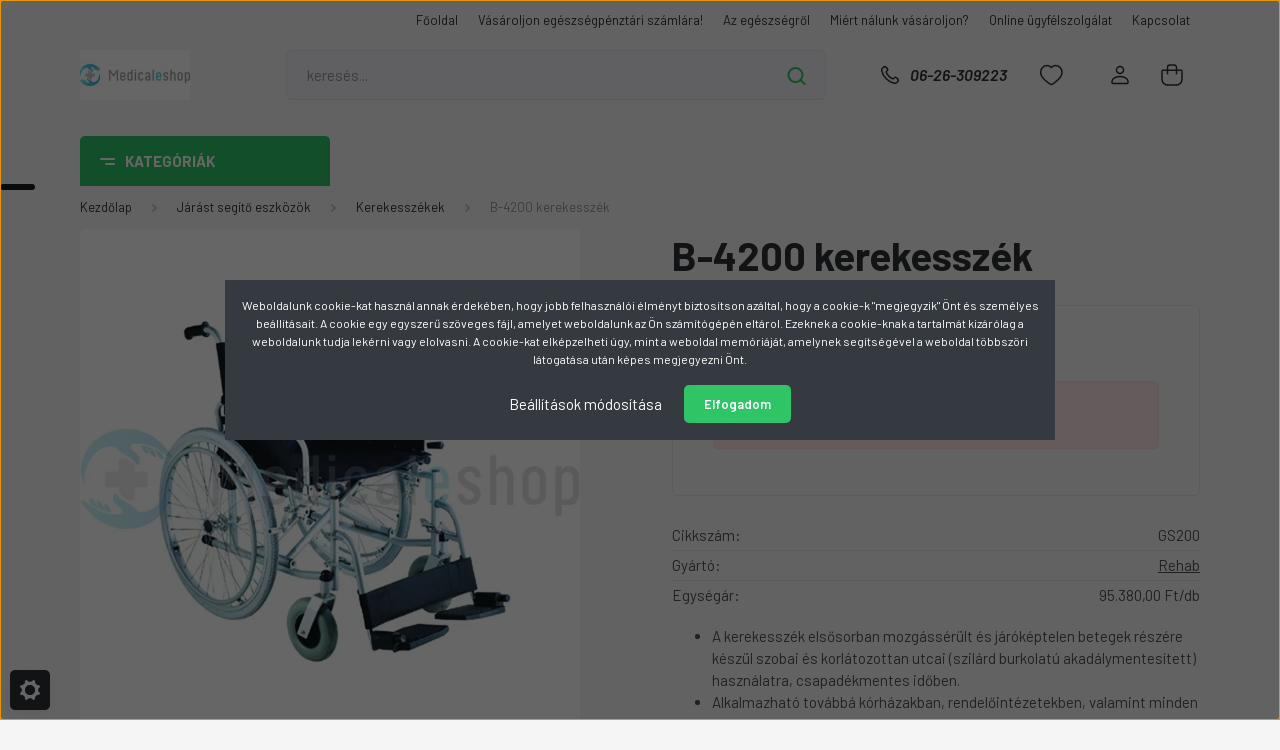

--- FILE ---
content_type: text/html; charset=UTF-8
request_url: https://www.medicaleshop.hu/b-4200-kerekesszek
body_size: 30951
content:
<!DOCTYPE html>
<html lang="hu" dir="ltr">
<head>
    <title>B-4200 kerekesszék</title>
    <meta charset="utf-8">
    <meta name="keywords" content="Kerekesszék B-4200">
    <meta name="description" content="Összecsukható kerekesszék színes, acél vázszerkezettel.">
    <meta name="robots" content="index, follow">
    <link rel="image_src" href="https://bukkosmed.cdn.shoprenter.hu/custom/bukkosmed/image/data/product/GS200N.jpg.webp?lastmod=1720611582.1677513913">
    <meta property="og:title" content="B-4200 kerekesszék" />
    <meta property="og:type" content="product" />
    <meta property="og:url" content="https://www.medicaleshop.hu/b-4200-kerekesszek" />
    <meta property="og:image" content="https://bukkosmed.cdn.shoprenter.hu/custom/bukkosmed/image/cache/w955h500/product/GS200N.jpg.webp?lastmod=1720611582.1677513913" />
    <meta property="og:description" content="A kerekesszék elsősorban mozgássérült és járóképtelen betegek részére készül szobai és korlátozottan utcai (szilárd burkolatú akadálymentesített) használatra, csapadékmentes időben.Alkalmazható továbbá kórházakban,..." />
    <link href="https://bukkosmed.cdn.shoprenter.hu/custom/bukkosmed/image/data/ckeditor/image001.jpg?lastmod=1471524773.1677513913" rel="icon" />
    <link href="https://bukkosmed.cdn.shoprenter.hu/custom/bukkosmed/image/data/ckeditor/image001.jpg?lastmod=1471524773.1677513913" rel="apple-touch-icon" />
    <base href="https://www.medicaleshop.hu:443" />
    <meta name="google-site-verification" content="feGpR_kLEQnT3sSHxOwFcuA9wIgmDsVh_BQsqZhKACc"/>
<meta name="google-site-verification" content="0-3rdF6MKvMy9ftO4lNnVnXazb-1rmV6TBHLKTgUAvg" />

    <meta name="viewport" content="width=device-width, initial-scale=1, maximum-scale=1, user-scalable=0">
            <link href="https://www.medicaleshop.hu/b-4200-kerekesszek" rel="canonical">
    
            
                <link rel="preconnect" href="https://fonts.gstatic.com" />
    <link rel="preload" as="style" href="https://fonts.googleapis.com/css2?family=Barlow:ital,wght@0,300;0,400;0,500;0,600;0,700;1,300;1,400;1,500;1,600;1,700&display=swap" />
    <link rel="stylesheet" href="https://fonts.googleapis.com/css2?family=Barlow:ital,wght@0,300;0,400;0,500;0,600;0,700;1,300;1,400;1,500;1,600;1,700&display=swap" media="print" onload="this.media='all'" />
    <noscript>
        <link rel="stylesheet" href="https://fonts.googleapis.com/css2?family=Barlow:ital,wght@0,300;0,400;0,500;0,600;0,700;1,300;1,400;1,500;1,600;1,700&display=swap" />
    </noscript>
    <link href="https://cdnjs.cloudflare.com/ajax/libs/fancybox/3.5.7/jquery.fancybox.min.css" rel="stylesheet" media="print" onload="this.media='all'"/>

            <link rel="stylesheet" href="https://bukkosmed.cdn.shoprenter.hu/custom/bukkosmed/catalog/view/theme/madrid_global/style/1767723329.1689691390.0.1755594329.css?v=null.1677513913" media="all">
        <script>
        window.nonProductQuality = 80;
    </script>
    <script src="https://bukkosmed.cdn.shoprenter.hu/catalog/view/javascript/jquery/jquery-1.10.2.min.js?v=1484139539"></script>

            
    
    <!-- Header JavaScript codes -->
            <script src="https://bukkosmed.cdn.shoprenter.hu/web/compiled/js/countdown.js?v=1769602145"></script>
                    <script src="https://bukkosmed.cdn.shoprenter.hu/web/compiled/js/base.js?v=1769602145"></script>
                    <script src="https://bukkosmed.cdn.shoprenter.hu/web/compiled/js/before_starter2_head.js?v=1769602145"></script>
                    <script src="https://bukkosmed.cdn.shoprenter.hu/web/compiled/js/before_starter2_productpage.js?v=1769602145"></script>
                    <script src="https://bukkosmed.cdn.shoprenter.hu/web/compiled/js/nanobar.js?v=1769602145"></script>
                    <!-- Header jQuery onLoad scripts -->
    <script>window.countdownFormat='%D:%H:%M:%S';var BASEURL='https://www.medicaleshop.hu';Currency={"symbol_left":"","symbol_right":" Ft","decimal_place":0,"decimal_point":",","thousand_point":".","currency":"HUF","value":1};var ShopRenter=ShopRenter||{};ShopRenter.product={"id":1685,"sku":"GS200","currency":"HUF","unitName":"db","price":95380,"name":"B-4200 kerekessz\u00e9k","brand":"Rehab","currentVariant":[],"parent":{"id":1685,"sku":"GS200","unitName":"db","price":95380,"name":"B-4200 kerekessz\u00e9k"}};$(document).ready(function(){});$(window).load(function(){var init_relatedproducts_Scroller=function(){$("#relatedproducts .aurora-scroll-click-mode").each(function(){var max=0;$(this).find($(".list_prouctname")).each(function(){var h=$(this).height();max=h>max?h:max;});$(this).find($(".list_prouctname")).each(function(){$(this).height(max);});});$("#relatedproducts .aurora-scroll-click-mode").auroraScroll({autoMode:"click",frameRate:60,speed:2.5,direction:-1,elementClass:"product-snapshot",pauseAfter:false,horizontal:true,visible:1,arrowsPosition:1},function(){initAurora();});}
init_relatedproducts_Scroller();});</script><script src="https://bukkosmed.cdn.shoprenter.hu/web/compiled/js/vue/manifest.bundle.js?v=1769602142"></script><script>var ShopRenter=ShopRenter||{};ShopRenter.onCartUpdate=function(callable){document.addEventListener('cartChanged',callable)};ShopRenter.onItemAdd=function(callable){document.addEventListener('AddToCart',callable)};ShopRenter.onItemDelete=function(callable){document.addEventListener('deleteCart',callable)};ShopRenter.onSearchResultViewed=function(callable){document.addEventListener('AuroraSearchResultViewed',callable)};ShopRenter.onSubscribedForNewsletter=function(callable){document.addEventListener('AuroraSubscribedForNewsletter',callable)};ShopRenter.onCheckoutInitiated=function(callable){document.addEventListener('AuroraCheckoutInitiated',callable)};ShopRenter.onCheckoutShippingInfoAdded=function(callable){document.addEventListener('AuroraCheckoutShippingInfoAdded',callable)};ShopRenter.onCheckoutPaymentInfoAdded=function(callable){document.addEventListener('AuroraCheckoutPaymentInfoAdded',callable)};ShopRenter.onCheckoutOrderConfirmed=function(callable){document.addEventListener('AuroraCheckoutOrderConfirmed',callable)};ShopRenter.onCheckoutOrderPaid=function(callable){document.addEventListener('AuroraOrderPaid',callable)};ShopRenter.onCheckoutOrderPaidUnsuccessful=function(callable){document.addEventListener('AuroraOrderPaidUnsuccessful',callable)};ShopRenter.onProductPageViewed=function(callable){document.addEventListener('AuroraProductPageViewed',callable)};ShopRenter.onMarketingConsentChanged=function(callable){document.addEventListener('AuroraMarketingConsentChanged',callable)};ShopRenter.onCustomerRegistered=function(callable){document.addEventListener('AuroraCustomerRegistered',callable)};ShopRenter.onCustomerLoggedIn=function(callable){document.addEventListener('AuroraCustomerLoggedIn',callable)};ShopRenter.onCustomerUpdated=function(callable){document.addEventListener('AuroraCustomerUpdated',callable)};ShopRenter.onCartPageViewed=function(callable){document.addEventListener('AuroraCartPageViewed',callable)};ShopRenter.customer={"userId":0,"userClientIP":"18.220.95.7","userGroupId":8,"customerGroupTaxMode":"gross","customerGroupPriceMode":"only_gross","email":"","phoneNumber":"","name":{"firstName":"","lastName":""}};ShopRenter.theme={"name":"madrid_global","family":"madrid","parent":""};ShopRenter.shop={"name":"bukkosmed","locale":"hu","currency":{"code":"HUF","rate":1},"domain":"bukkosmed.myshoprenter.hu"};ShopRenter.page={"route":"product\/product","queryString":"b-4200-kerekesszek"};ShopRenter.formSubmit=function(form,callback){callback();};let loadedAsyncScriptCount=0;function asyncScriptLoaded(position){loadedAsyncScriptCount++;if(position==='body'){if(document.querySelectorAll('.async-script-tag').length===loadedAsyncScriptCount){if(/complete|interactive|loaded/.test(document.readyState)){document.dispatchEvent(new CustomEvent('asyncScriptsLoaded',{}));}else{document.addEventListener('DOMContentLoaded',()=>{document.dispatchEvent(new CustomEvent('asyncScriptsLoaded',{}));});}}}}</script><script type="text/javascript"async class="async-script-tag"onload="asyncScriptLoaded('header')"src="https://static2.rapidsearch.dev/resultpage.js?shop=bukkosmed.shoprenter.hu"></script><script type="text/javascript"async class="async-script-tag"onload="asyncScriptLoaded('header')"src="https://onsite.optimonk.com/script.js?account=181470"></script><script type="text/javascript"async class="async-script-tag"onload="asyncScriptLoaded('header')"src="https://utanvet-ellenor.hu/api/v1/shoprenter/utanvet-ellenor.js"></script><script type="text/javascript"async class="async-script-tag"onload="asyncScriptLoaded('header')"src="https://widget.molin.ai/shop-ai.js?w=wt52utu6"></script><script type="text/javascript"src="https://bukkosmed.cdn.shoprenter.hu/web/compiled/js/vue/customerEventDispatcher.bundle.js?v=1769602142"></script>                
            
            <script>window.dataLayer=window.dataLayer||[];function gtag(){dataLayer.push(arguments)};var ShopRenter=ShopRenter||{};ShopRenter.config=ShopRenter.config||{};ShopRenter.config.googleConsentModeDefaultValue="denied";</script>                        <script type="text/javascript" src="https://bukkosmed.cdn.shoprenter.hu/web/compiled/js/vue/googleConsentMode.bundle.js?v=1769602142"></script>

            
            <!-- Google Tag Manager -->
<script>(function(w,d,s,l,i){w[l]=w[l]||[];w[l].push({'gtm.start':
new Date().getTime(),event:'gtm.js'});var f=d.getElementsByTagName(s)[0],
j=d.createElement(s),dl=l!='dataLayer'?'&l='+l:'';j.async=true;j.src=
'https://www.googletagmanager.com/gtm.js?id='+i+dl;f.parentNode.insertBefore(j,f);
})(window,document,'script','dataLayer','GTM-K87P9K48');</script>
<!-- End Google Tag Manager -->
            	<!-- Global site tag (gtag.js) - Google Ads: 12345678910 -->
<script async src="https://www.googletagmanager.com/gtag/js?id=AW-12345678910"></script>
<script>
window.dataLayer = window.dataLayer || [];
function gtag(){dataLayer.push(arguments);}
gtag('js', new Date());
gtag('config', 'AW-16466052067');
</script>
            <meta name="google-site-verification" content="27Je3q6KoMb6OT8ITacLACiPA1DkpdFAdQ-fQBeHU30"/>

                <!--Global site tag(gtag.js)--><script async src="https://www.googletagmanager.com/gtag/js?id=G-VEQ5ZEWED6"></script><script>window.dataLayer=window.dataLayer||[];function gtag(){dataLayer.push(arguments);}
gtag('js',new Date());gtag('config','G-VEQ5ZEWED6');gtag('config','16466052067',{"allow_enhanced_conversions":true});gtag('config','AW-16660965005');</script>                                <script type="text/javascript" src="https://bukkosmed.cdn.shoprenter.hu/web/compiled/js/vue/GA4EventSender.bundle.js?v=1769602142"></script>

    
    
</head>

    
<body id="body" class="page-body one-pic-element product-page-body show-quantity-in-module show-quantity-in-category madrid_global-body desktop-device-body vertical-category-menu " role="document">
<script>ShopRenter.theme.breakpoints={'xs':0,'sm':576,'md':768,'lg':992,'xl':1200,'xxl':1400}</script><!--Google Tag Manager(noscript)--><noscript><iframe src="https://www.googletagmanager.com/ns.html?id=GTM-K87P9K48"
height="0"width="0"style="display:none;visibility:hidden"></iframe></noscript><!--End Google Tag Manager(noscript)--><div id="fb-root"></div><script>(function(d,s,id){var js,fjs=d.getElementsByTagName(s)[0];if(d.getElementById(id))return;js=d.createElement(s);js.id=id;js.src="//connect.facebook.net/hu_HU/sdk/xfbml.customerchat.js#xfbml=1&version=v2.12&autoLogAppEvents=1";fjs.parentNode.insertBefore(js,fjs);}(document,"script","facebook-jssdk"));</script>
                    

<!-- cached -->    <div class="nanobar-cookie-cog d-flex-center rounded js-hidden-nanobar-button">
        <svg width="20" height="20" viewBox="0 0 20 20" fill="none" xmlns="http://www.w3.org/2000/svg">
    <path d="M18.0781 10C18.0781 8.75521 18.849 7.77083 20 7.09375C19.7917 6.40104 19.5156 5.72917 19.1771 5.10417C17.8802 5.44271 16.8333 4.9375 15.9479 4.05208C15.0677 3.17187 14.7969 2.11979 15.1354 0.822917C14.5104 0.484375 13.8437 0.208333 13.1458 0C12.4687 1.15625 11.25 1.92187 10 1.92187C8.75521 1.92187 7.53125 1.15625 6.85417 0C6.15625 0.208333 5.48958 0.484375 4.86458 0.822917C5.20312 2.11979 4.93229 3.16667 4.05208 4.05208C3.17187 4.93229 2.11979 5.44271 0.828125 5.10417C0.484375 5.72917 0.208333 6.39583 0 7.09375C1.15625 7.77083 1.92708 8.75521 1.92708 10C1.92708 11.2448 1.15625 12.4687 0 13.1458C0.208333 13.8437 0.484375 14.5104 0.822917 15.1354C2.11979 14.7969 3.16667 15.0677 4.04687 15.9479C4.93229 16.8281 5.19792 17.8802 4.85937 19.1771C5.48958 19.5156 6.15104 19.7917 6.84896 20C7.52604 18.8437 8.75 18.0781 9.99479 18.0781C11.2396 18.0781 12.4635 18.8437 13.1406 20C13.8385 19.7917 14.5052 19.5156 15.1302 19.1771C14.7917 17.8802 15.0625 16.8333 15.9427 15.9479C16.8229 15.0677 17.875 14.5573 19.1719 14.8958C19.5104 14.2656 19.7865 13.599 19.9948 12.9062C18.8437 12.2292 18.0781 11.2448 18.0781 10ZM10 15.1198C7.17708 15.1198 4.88021 12.8281 4.88021 10C4.88021 7.17187 7.17187 4.88021 10 4.88021C12.8281 4.88021 15.1198 7.17187 15.1198 10C15.1198 12.8281 12.8281 15.1198 10 15.1198Z" fill="currentColor"/>
</svg>

    </div>
<div class="Fixed nanobar bg-dark js-nanobar-first-login">
    <div class="container nanobar-container">
        <div class="row flex-column flex-sm-row">
            <div class="col-12 col-sm-6 col-lg-8 nanobar-text-cookies align-self-center text-sm-left">
                Weboldalunk cookie-kat használ annak érdekében, hogy jobb felhasználói élményt biztosítson azáltal, hogy a cookie-k "megjegyzik" Önt és személyes beállításait. A cookie egy egyszerű szöveges fájl, amelyet weboldalunk az Ön számítógépén eltárol. Ezeknek a cookie-knak a tartalmát kizárólag a weboldalunk tudja lekérni vagy elolvasni. A cookie-kat elképzelheti úgy, mint a weboldal memóriáját, amelynek segítségével a weboldal többszöri látogatása után képes megjegyezni Önt.
            </div>
            <div class="col-12 col-sm-6 col-lg-4 nanobar-buttons m-sm-0 text-center text-sm-right">
                <a href="#" class="btn btn-link nanobar-settings-button js-nanobar-settings-button">
                    Beállítások módosítása
                </a>
                <a href="#" class="btn btn-primary nanobar-btn js-nanobar-close-cookies" data-button-save-text="Beállítások mentése">
                    Elfogadom
                </a>
            </div>
        </div>
        <div class="nanobar-cookies js-nanobar-cookies flex-column flex-sm-row text-left pt-3 mt-3" style="display: none;">
            <div class="form-check pt-2 pb-2 pr-2 mb-0">
                <input class="form-check-input" type="checkbox" name="required_cookies" disabled checked />
                <label class="form-check-label">
                    Szükséges cookie-k
                    <div class="cookies-help-text text-muted">
                        Ezek a cookie-k segítenek abban, hogy a webáruház használható és működőképes legyen.
                    </div>
                </label>
            </div>
            <div class="form-check pt-2 pb-2 pr-2 mb-0">
                <input class="form-check-input js-nanobar-marketing-cookies" type="checkbox" name="marketing_cookies"
                         checked />
                <label class="form-check-label">
                    Marketing cookie-k
                    <div class="cookies-help-text text-muted">
                        Ezeket a cookie-k segítenek abban, hogy az Ön érdeklődési körének megfelelő reklámokat és termékeket jelenítsük meg a webáruházban.
                    </div>
                </label>
            </div>
        </div>
    </div>
</div>

<script>
    (function ($) {
        $(document).ready(function () {
            new AuroraNanobar.FirstLogNanobarCheckbox(jQuery('.js-nanobar-first-login'), 'modal');
        });
    })(jQuery);
</script>
<!-- /cached -->

                <!-- page-wrap -->

                <div class="page-wrap">
                                                

    <header class="sticky-head">
        <div class="sticky-head-inner">
                    <div class="header-top-line">
                <div class="container">
                    <div class="header-top d-flex justify-content-end">
                        <!-- cached -->
    <ul class="nav headermenu-list">
                    <li class="nav-item">
                <a href="https://www.medicaleshop.hu"
                   target="_self"
                   class="nav-link "
                    title="Főoldal"
                >
                    Főoldal
                </a>
                            </li>
                    <li class="nav-item">
                <a href="https://www.medicaleshop.hu/vasarlas-egeszssegpenztari-szamlara-63"
                   target="_self"
                   class="nav-link "
                    title="Vásároljon egészségpénztári számlára!"
                >
                    Vásároljon egészségpénztári számlára!
                </a>
                            </li>
                    <li class="nav-item">
                <a href="https://www.medicaleshop.hu/blog-2"
                   target="_self"
                   class="nav-link "
                    title="Az egészségről"
                >
                    Az egészségről
                </a>
                            </li>
                    <li class="nav-item">
                <a href="https://www.medicaleshop.hu/miert-nalunk-vasaroljon-51"
                   target="_self"
                   class="nav-link "
                    title="Miért nálunk vásároljon?"
                >
                    Miért nálunk vásároljon?
                </a>
                            </li>
                    <li class="nav-item">
                <a href="https://www.medicaleshop.hu/ugyfelszolgalat"
                   target="_self"
                   class="nav-link "
                    title="Online ügyfélszolgálat"
                >
                    Online ügyfélszolgálat
                </a>
                            </li>
                    <li class="nav-item">
                <a href="https://www.medicaleshop.hu/index.php?route=information/contact"
                   target="_self"
                   class="nav-link "
                    title="Kapcsolat"
                >
                    Kapcsolat
                </a>
                            </li>
            </ul>
            <script>$(function(){if($(window).width()>992){window.addEventListener('load',function(){var menu_triggers=document.querySelectorAll('.headermenu-list li.dropdown > a');for(var i=0;i<menu_triggers.length;i++){menu_triggers[i].addEventListener('focus',function(e){for(var j=0;j<menu_triggers.length;j++){menu_triggers[j].parentNode.classList.remove('focus');}
this.parentNode.classList.add('focus');},false);menu_triggers[i].addEventListener('touchend',function(e){if(!this.parentNode.classList.contains('focus')){e.preventDefault();e.target.focus();}},false);}},false);}});</script>    <!-- /cached -->
                        
                        
                    </div>
                </div>
            </div>
            <div class="header-middle-line ">
                <div class="container">
                    <div class="header-middle">
                        <nav class="navbar navbar-expand-lg">
                            <button id="js-hamburger-icon" class="d-flex d-lg-none" title="Menü">
                                <div class="hamburger-icon position-relative">
                                    <div class="hamburger-icon-line position-absolute line-1"></div>
                                    <div class="hamburger-icon-line position-absolute line-3"></div>
                                </div>
                            </button>
                                                            <!-- cached -->
    <a class="navbar-brand" href="/"><img style="border: 0; max-width: 220px;" src="https://bukkosmed.cdn.shoprenter.hu/custom/bukkosmed/image/cache/w220h100m00/ckeditor/medicaleshop_logo.jpg?v=1657892818" title="MedicalEShop Gyógyászati webáruház" alt="MedicalEShop Gyógyászati webáruház" /></a>
<!-- /cached -->
                                
<div class="dropdown search-module d-flex">
    <div class="input-group">
        <input class="form-control disableAutocomplete" type="text" placeholder="keresés..." value=""
               id="filter_keyword" 
               onclick="this.value=(this.value==this.defaultValue)?'':this.value;"/>
        <div class="input-group-append">
            <button title="Keresés" class="btn btn-link" onclick="moduleSearch();">
                <svg width="19" height="18" viewBox="0 0 19 18" fill="none" xmlns="http://www.w3.org/2000/svg">
    <path d="M17.4492 17L13.4492 13M8.47698 15.0555C4.59557 15.0555 1.44922 11.9092 1.44922 8.02776C1.44922 4.14635 4.59557 1 8.47698 1C12.3584 1 15.5047 4.14635 15.5047 8.02776C15.5047 11.9092 12.3584 15.0555 8.47698 15.0555Z" stroke="currentColor" stroke-width="2" stroke-linecap="round" stroke-linejoin="round"/>
</svg>

            </button>
        </div>
    </div>

    <input type="hidden" id="filter_description" value="1"/>
    <input type="hidden" id="search_shopname" value="bukkosmed"/>
    <div id="results" class="dropdown-menu search-results p-0"></div>
</div>



                                                                                    <a class="nav-link header-phone-box header-middle-right-link d-none d-lg-flex" href="tel:06-26-309223">
                                <svg width="24" height="24" viewBox="0 0 24 24" fill="none" xmlns="http://www.w3.org/2000/svg">
    <path fill-rule="evenodd" clip-rule="evenodd" d="M10.8561 13.1444C9.68615 11.9744 8.80415 10.6644 8.21815 9.33536C8.09415 9.05436 8.16715 8.72536 8.38415 8.50836L9.20315 7.69036C9.87415 7.01936 9.87415 6.07036 9.28815 5.48436L8.11415 4.31036C7.33315 3.52936 6.06715 3.52936 5.28615 4.31036L4.63415 4.96236C3.89315 5.70336 3.58415 6.77236 3.78415 7.83236C4.27815 10.4454 5.79615 13.3064 8.24515 15.7554C10.6941 18.2044 13.5551 19.7224 16.1681 20.2164C17.2281 20.4164 18.2971 20.1074 19.0381 19.3664L19.6891 18.7154C20.4701 17.9344 20.4701 16.6684 19.6891 15.8874L18.5161 14.7144C17.9301 14.1284 16.9801 14.1284 16.3951 14.7144L15.4921 15.6184C15.2751 15.8354 14.9461 15.9084 14.6651 15.7844C13.3361 15.1974 12.0261 14.3144 10.8561 13.1444Z" stroke="currentColor" stroke-width="1.5" stroke-linecap="round" stroke-linejoin="round"/>
</svg>

                                06-26-309223
                            </a>
                                                                                    <div id="js-wishlist-module-wrapper">
                                <hx:include src="/_fragment?_path=_format%3Dhtml%26_locale%3Den%26_controller%3Dmodule%252Fwishlist&amp;_hash=LExvNS%2BeJbTLEhDNTKr9WZeW9W%2BsSKXDqyTQgLM4z%2F8%3D"></hx:include>
                            </div>
                                                        <!-- cached -->
    <ul class="nav login-list">
                    <li class="nav-item">
                <a class="nav-link header-middle-right-link" href="index.php?route=account/login" title="Belépés / Regisztráció">
                    <span class="header-user-icon">
                        <svg width="18" height="20" viewBox="0 0 18 20" fill="none" xmlns="http://www.w3.org/2000/svg">
    <path fill-rule="evenodd" clip-rule="evenodd" d="M11.4749 2.52513C12.8417 3.89197 12.8417 6.10804 11.4749 7.47488C10.1081 8.84172 7.89199 8.84172 6.52515 7.47488C5.15831 6.10804 5.15831 3.89197 6.52515 2.52513C7.89199 1.15829 10.1081 1.15829 11.4749 2.52513Z" stroke="currentColor" stroke-width="1.5" stroke-linecap="round" stroke-linejoin="round"/>
    <path fill-rule="evenodd" clip-rule="evenodd" d="M1 16.5V17.5C1 18.052 1.448 18.5 2 18.5H16C16.552 18.5 17 18.052 17 17.5V16.5C17 13.474 13.048 11.508 9 11.508C4.952 11.508 1 13.474 1 16.5Z" stroke="currentColor" stroke-width="1.5" stroke-linecap="round" stroke-linejoin="round"/>
</svg>

                    </span>
                </a>
            </li>
            </ul>
<!-- /cached -->
                            <div id="header-cart-wrapper">
                                <div id="js-cart">
                                    <hx:include src="/_fragment?_path=_format%3Dhtml%26_locale%3Den%26_controller%3Dmodule%252Fcart&amp;_hash=%2B9kk7ZirChsQTsUkznOPcP8myJxGsni7%2FSV8u8IA8ig%3D"></hx:include>
                                </div>
                            </div>
                        </nav>
                    </div>
                </div>
            </div>
            <div class="header-bottom-line d-none d-lg-block">
                <div class="container">
                    


                    
            <div id="module_category_wrapper" class="module-category-wrapper">
        <div id="category" class="module content-module header-position category-module" >
                    <div class="module-head">
                            <span class="category-menu-hamburger-icon"></span>
                        <div class="module-head-title">Kategóriák</div>
        </div>
            <div class="module-body">
                    <div id="category-nav">
        

    <ul class="nav nav-pills category category-menu sf-menu sf-horizontal cached">
        <li id="cat_703" class="nav-item item category-list module-list even">
    <a href="https://www.medicaleshop.hu/akcios-termekek-703" class="nav-link">
                <span>Akciós gyógyászati segédeszközök </span>
    </a>
    </li><li id="cat_555" class="nav-item item category-list module-list odd">
    <a href="https://www.medicaleshop.hu/ajandekotletek-555" class="nav-link">
                <span>Ajándékötletek</span>
    </a>
    </li><li id="cat_543" class="nav-item item category-list module-list parent even">
    <a href="https://www.medicaleshop.hu/apolas-es-gondozas-543" class="nav-link">
                <span>Ápolás és gondozás</span>
    </a>
            <ul class="nav flex-column children"><li id="cat_589" class="nav-item item category-list module-list parent even">
    <a href="https://www.medicaleshop.hu/apolas-es-gondozas-543/agyak-agy-koruli-eszkozok-589" class="nav-link">
                <span>Ágyak, Ágy körüli eszközök</span>
    </a>
            <ul class="nav flex-column children"><li id="cat_719" class="nav-item item category-list module-list even">
    <a href="https://www.medicaleshop.hu/apolas-es-gondozas-543/agyak-agy-koruli-eszkozok-589/apolasi-agyak-719" class="nav-link">
                <span>Ápolási ágyak</span>
    </a>
    </li><li id="cat_723" class="nav-item item category-list module-list odd">
    <a href="https://www.medicaleshop.hu/apolas-es-gondozas-543/agyak-agy-koruli-eszkozok-589/matracok-apolasi-agyakhoz-723" class="nav-link">
                <span>Matracok ápolási ágyakhoz</span>
    </a>
    </li><li id="cat_606" class="nav-item item category-list module-list even">
    <a href="https://www.medicaleshop.hu/apolas-es-gondozas-543/agyak-agy-koruli-eszkozok-589/agyvedok-matracvedok-vizhatlan-lepedok-606" class="nav-link">
                <span>Ágyvédők, matracvédők, vízhatlan lepedők</span>
    </a>
    </li><li id="cat_727" class="nav-item item category-list module-list odd">
    <a href="https://www.medicaleshop.hu/apolas-es-gondozas-543/agyak-agy-koruli-eszkozok-589/agyasztalok-agytalcak-727" class="nav-link">
                <span>Ágyasztalok, ágytálcák</span>
    </a>
    </li></ul>
    </li><li id="cat_724" class="nav-item item category-list module-list odd">
    <a href="https://www.medicaleshop.hu/apolas-es-gondozas-543/betegmozgato-liftek-724" class="nav-link">
                <span>Betegemelő liftek</span>
    </a>
    </li><li id="cat_726" class="nav-item item category-list module-list even">
    <a href="https://www.medicaleshop.hu/apolas-es-gondozas-543/betegmozgatas-eszkozei-726" class="nav-link">
                <span>Betegmozgatás eszközei</span>
    </a>
    </li><li id="cat_610" class="nav-item item category-list module-list odd">
    <a href="https://www.medicaleshop.hu/apolas-es-gondozas-543/felfekves-kezelese-decubitusz-610" class="nav-link">
                <span>Felfekvés kezelése (decubitusz)</span>
    </a>
    </li><li id="cat_717" class="nav-item item category-list module-list even">
    <a href="https://www.medicaleshop.hu/apolas-es-gondozas-543/fudetoszekek-717" class="nav-link">
                <span>Fürdetőszékek</span>
    </a>
    </li><li id="cat_603" class="nav-item item category-list module-list odd">
    <a href="https://www.medicaleshop.hu/apolas-es-gondozas-543/furdoszobai-eszkozok-603" class="nav-link">
                <span>Fürdőszobai eszközök</span>
    </a>
    </li><li id="cat_614" class="nav-item item category-list module-list even">
    <a href="https://www.medicaleshop.hu/apolas-es-gondozas-543/gyogyszer-adagolok-614" class="nav-link">
                <span>Gyógyszer adagolók</span>
    </a>
    </li><li id="cat_544" class="nav-item item category-list module-list odd">
    <a href="https://www.medicaleshop.hu/apolas-es-gondozas-543/higienia-haztartas-544" class="nav-link">
                <span>Higiénia, háztartás</span>
    </a>
    </li><li id="cat_652" class="nav-item item category-list module-list even">
    <a href="https://www.medicaleshop.hu/apolas-es-gondozas-543/inkontinencia-termekek-652" class="nav-link">
                <span>Inkontinencia termékek</span>
    </a>
    </li><li id="cat_604" class="nav-item item category-list module-list odd">
    <a href="https://www.medicaleshop.hu/apolas-es-gondozas-543/kapaszkodok-604" class="nav-link">
                <span>Kapaszkodók</span>
    </a>
    </li><li id="cat_608" class="nav-item item category-list module-list even">
    <a href="https://www.medicaleshop.hu/apolas-es-gondozas-543/kotszerek-gipszek-608" class="nav-link">
                <span>Kötszerek, gipszek</span>
    </a>
    </li><li id="cat_556" class="nav-item item category-list module-list odd">
    <a href="https://www.medicaleshop.hu/apolas-es-gondozas-543/kremek-lemosok-fertotlenitok-556" class="nav-link">
                <span>Krémek, lemosók, fertőtlenítők</span>
    </a>
    </li><li id="cat_618" class="nav-item item category-list module-list even">
    <a href="https://www.medicaleshop.hu/apolas-es-gondozas-543/wc-magasitok-szoba-wc-618" class="nav-link">
                <span>WC magasítók, szoba WC</span>
    </a>
    </li></ul>
    </li><li id="cat_570" class="nav-item item category-list module-list parent odd">
    <a href="https://www.medicaleshop.hu/jarast-segito-eszkozok-570" class="nav-link">
                <span>Járást segítő eszközök</span>
    </a>
            <ul class="nav flex-column children"><li id="cat_742" class="nav-item item category-list module-list parent even">
    <a href="https://www.medicaleshop.hu/jarast-segito-eszkozok-570/kerekesszek-tartozekok-742" class="nav-link">
                <span>Kerekesszék tartozékok</span>
    </a>
            <ul class="nav flex-column children"><li id="cat_743" class="nav-item item category-list module-list even">
    <a href="https://www.medicaleshop.hu/jarast-segito-eszkozok-570/kerekesszek-tartozekok-742/kiegeszitok-743" class="nav-link">
                <span>kiegészítők</span>
    </a>
    </li></ul>
    </li><li id="cat_571" class="nav-item item category-list module-list odd">
    <a href="https://www.medicaleshop.hu/jarast-segito-eszkozok-570/jarobotok-mankok-571" class="nav-link">
                <span>Járóbotok, mankók</span>
    </a>
    </li><li id="cat_620" class="nav-item item category-list module-list even">
    <a href="https://www.medicaleshop.hu/jarast-segito-eszkozok-570/jarokeretek-rollatorok-620" class="nav-link">
                <span>Járókeretek, rollátorok</span>
    </a>
    </li><li id="cat_634" class="nav-item item category-list module-list odd">
    <a href="https://www.medicaleshop.hu/jarast-segito-eszkozok-570/kerekesszekek-634" class="nav-link">
                <span>Kerekesszékek</span>
    </a>
    </li><li id="cat_704" class="nav-item item category-list module-list even">
    <a href="https://www.medicaleshop.hu/jarast-segito-eszkozok-570/kerekesszek-tartozekok-kiegeszitok-704" class="nav-link">
                <span>Kerekesszék tartozékok / kiegészítők</span>
    </a>
    </li><li id="cat_650" class="nav-item item category-list module-list odd">
    <a href="https://www.medicaleshop.hu/jarast-segito-eszkozok-570/mopedek-650" class="nav-link">
                <span>Elektromos meghajtású mopedek</span>
    </a>
    </li><li id="cat_766" class="nav-item item category-list module-list even">
    <a href="https://www.medicaleshop.hu/jarast-segito-eszkozok-570/elektromos-kerekesszekek-766" class="nav-link">
                <span>Elektromos kerekesszékek</span>
    </a>
    </li></ul>
    </li><li id="cat_776" class="nav-item item category-list module-list even">
    <a href="https://www.medicaleshop.hu/felallast-segito-es-kenyelmi-fotelek-776" class="nav-link">
                <span>Felállást segítő és kényelmi fotelek</span>
    </a>
    </li><li id="cat_773" class="nav-item item category-list module-list odd">
    <a href="https://www.medicaleshop.hu/masszazsfotelek-773" class="nav-link">
                <span>Masszázsfotelek</span>
    </a>
    </li><li id="cat_722" class="nav-item item category-list module-list even">
    <a href="https://www.medicaleshop.hu/furdoszobai-eszkozok-higienia-722" class="nav-link">
                <span>Fürdőszobai eszközök, higiénia</span>
    </a>
    </li><li id="cat_720" class="nav-item item category-list module-list odd">
    <a href="https://www.medicaleshop.hu/szoba-wc-k-720" class="nav-link">
                <span>Szoba WC-k</span>
    </a>
    </li><li id="cat_721" class="nav-item item category-list module-list even">
    <a href="https://www.medicaleshop.hu/wc-magasitok-721" class="nav-link">
                <span>WC magasítók</span>
    </a>
    </li><li id="cat_728" class="nav-item item category-list module-list odd">
    <a href="https://www.medicaleshop.hu/nagy-teherbirasu-eszkozok-728" class="nav-link">
                <span>Nagy teherbírású eszközök</span>
    </a>
    </li><li id="cat_557" class="nav-item item category-list module-list parent even">
    <a href="https://www.medicaleshop.hu/izuleti-rogzitok-bandazsok-557" class="nav-link">
                <span>Ízületi rögzítők, bandázsok</span>
    </a>
            <ul class="nav flex-column children"><li id="cat_640" class="nav-item item category-list module-list even">
    <a href="https://www.medicaleshop.hu/izuleti-rogzitok-bandazsok-557/bokarogzitok-640" class="nav-link">
                <span>Bokarögzítők</span>
    </a>
    </li><li id="cat_629" class="nav-item item category-list module-list odd">
    <a href="https://www.medicaleshop.hu/izuleti-rogzitok-bandazsok-557/csukloszoritok-629" class="nav-link">
                <span>Csuklószorítók</span>
    </a>
    </li><li id="cat_643" class="nav-item item category-list module-list even">
    <a href="https://www.medicaleshop.hu/izuleti-rogzitok-bandazsok-557/derekrogzitok-643" class="nav-link">
                <span>Derékrögzítők</span>
    </a>
    </li><li id="cat_632" class="nav-item item category-list module-list odd">
    <a href="https://www.medicaleshop.hu/izuleti-rogzitok-bandazsok-557/haskotok-servkotok-632" class="nav-link">
                <span>Haskötők, sérvkötők</span>
    </a>
    </li><li id="cat_558" class="nav-item item category-list module-list even">
    <a href="https://www.medicaleshop.hu/izuleti-rogzitok-bandazsok-557/kineziologiai-tapaszok-558" class="nav-link">
                <span>Kineziológiai tapaszok</span>
    </a>
    </li><li id="cat_686" class="nav-item item category-list module-list odd">
    <a href="https://www.medicaleshop.hu/izuleti-rogzitok-bandazsok-557/konyok-rogzitok-686" class="nav-link">
                <span>Könyök rögzítők</span>
    </a>
    </li><li id="cat_689" class="nav-item item category-list module-list even">
    <a href="https://www.medicaleshop.hu/izuleti-rogzitok-bandazsok-557/specialis-bandazsok-689" class="nav-link">
                <span>Speciális bandázsok</span>
    </a>
    </li><li id="cat_637" class="nav-item item category-list module-list odd">
    <a href="https://www.medicaleshop.hu/izuleti-rogzitok-bandazsok-557/terd-comb-rogzitok-637" class="nav-link">
                <span>Térd, comb rögzítők</span>
    </a>
    </li><li id="cat_707" class="nav-item item category-list module-list even">
    <a href="https://www.medicaleshop.hu/izuleti-rogzitok-bandazsok-557/ujjrogzitok-707" class="nav-link">
                <span>Ujjrögzítők</span>
    </a>
    </li><li id="cat_622" class="nav-item item category-list module-list odd">
    <a href="https://www.medicaleshop.hu/izuleti-rogzitok-bandazsok-557/vall-nyak-mellkas-622" class="nav-link">
                <span>Váll, nyak, mellkas</span>
    </a>
    </li></ul>
    </li><li id="cat_574" class="nav-item item category-list module-list parent odd">
    <a href="https://www.medicaleshop.hu/meromuszerek-574" class="nav-link">
                <span>Mérőkészülékek</span>
    </a>
            <ul class="nav flex-column children"><li id="cat_590" class="nav-item item category-list module-list even">
    <a href="https://www.medicaleshop.hu/meromuszerek-574/lazmerok-590" class="nav-link">
                <span>Lázmérők</span>
    </a>
    </li><li id="cat_575" class="nav-item item category-list module-list odd">
    <a href="https://www.medicaleshop.hu/meromuszerek-574/merlegek-575" class="nav-link">
                <span>Mérlegek</span>
    </a>
    </li><li id="cat_579" class="nav-item item category-list module-list even">
    <a href="https://www.medicaleshop.hu/meromuszerek-574/pulzoxi-meterek-579" class="nav-link">
                <span>Pulzoxi méterek</span>
    </a>
    </li><li id="cat_713" class="nav-item item category-list module-list odd">
    <a href="https://www.medicaleshop.hu/meromuszerek-574/pulzusmerok-713" class="nav-link">
                <span>Pulzusmérők</span>
    </a>
    </li><li id="cat_600" class="nav-item item category-list module-list even">
    <a href="https://www.medicaleshop.hu/meromuszerek-574/vercukor-koleszterin-es-triglicerid-merok-600" class="nav-link">
                <span>Vércukor, koleszterin és triglicerid mérők</span>
    </a>
    </li><li id="cat_597" class="nav-item item category-list module-list odd">
    <a href="https://www.medicaleshop.hu/meromuszerek-574/vercukormero-tartozekok-kiegeszitok-597" class="nav-link">
                <span>Vércukormérő tartozékok, kiegészítők</span>
    </a>
    </li><li id="cat_647" class="nav-item item category-list module-list even">
    <a href="https://www.medicaleshop.hu/meromuszerek-574/vernyomasmerok-647" class="nav-link">
                <span>Vérnyomásmérők</span>
    </a>
    </li><li id="cat_696" class="nav-item item category-list module-list odd">
    <a href="https://www.medicaleshop.hu/meromuszerek-574/vernyomasmero-tartozekok-696" class="nav-link">
                <span>Vérnyomásmérő tartozékok</span>
    </a>
    </li><li id="cat_705" class="nav-item item category-list module-list even">
    <a href="https://www.medicaleshop.hu/meromuszerek-574/vizelettesztek-705" class="nav-link">
                <span>Vizelettesztek</span>
    </a>
    </li></ul>
    </li><li id="cat_710" class="nav-item item category-list module-list even">
    <a href="https://www.medicaleshop.hu/vernyomasmerok-710" class="nav-link">
                <span>Vérnyomásmérők</span>
    </a>
    </li><li id="cat_725" class="nav-item item category-list module-list odd">
    <a href="https://www.medicaleshop.hu/vercukormerok-725" class="nav-link">
                <span>Vércukormérők</span>
    </a>
    </li><li id="cat_654" class="nav-item item category-list module-list parent even">
    <a href="https://www.medicaleshop.hu/kompresszios-gyogyharisnyak-654" class="nav-link">
                <span>Kompressziós gyógyharisnyák</span>
    </a>
            <ul class="nav flex-column children"><li id="cat_667" class="nav-item item category-list module-list even">
    <a href="https://www.medicaleshop.hu/kompresszios-gyogyharisnyak-654/alakformalas-667" class="nav-link">
                <span>Alakformálás</span>
    </a>
    </li><li id="cat_660" class="nav-item item category-list module-list odd">
    <a href="https://www.medicaleshop.hu/kompresszios-gyogyharisnyak-654/combharisnyak-660" class="nav-link">
                <span>Combharisnyák</span>
    </a>
    </li><li id="cat_658" class="nav-item item category-list module-list even">
    <a href="https://www.medicaleshop.hu/kompresszios-gyogyharisnyak-654/harisnyanadragok-658" class="nav-link">
                <span>Harisnyanadrágok</span>
    </a>
    </li><li id="cat_655" class="nav-item item category-list module-list odd">
    <a href="https://www.medicaleshop.hu/kompresszios-gyogyharisnyak-654/rugalmas-polyak-655" class="nav-link">
                <span>Rugalmas pólyák</span>
    </a>
    </li><li id="cat_662" class="nav-item item category-list module-list even">
    <a href="https://www.medicaleshop.hu/kompresszios-gyogyharisnyak-654/terdharisnyak-662" class="nav-link">
                <span>Térdharisnyák</span>
    </a>
    </li><li id="cat_664" class="nav-item item category-list module-list odd">
    <a href="https://www.medicaleshop.hu/kompresszios-gyogyharisnyak-654/zoknik-664" class="nav-link">
                <span>Zoknik</span>
    </a>
    </li></ul>
    </li><li id="cat_577" class="nav-item item category-list module-list odd">
    <a href="https://www.medicaleshop.hu/eletvitelt-segito-eszkozok-577" class="nav-link">
                <span>Életvitelt segítő eszközök</span>
    </a>
    </li><li id="cat_561" class="nav-item item category-list module-list parent even">
    <a href="https://www.medicaleshop.hu/parnak-kenyelmi-eszkozok-561" class="nav-link">
                <span>Párnák, kényelmi eszközök</span>
    </a>
            <ul class="nav flex-column children"><li id="cat_625" class="nav-item item category-list module-list even">
    <a href="https://www.medicaleshop.hu/parnak-kenyelmi-eszkozok-561/alvoparnak-625" class="nav-link">
                <span>Alvópárnák</span>
    </a>
    </li><li id="cat_628" class="nav-item item category-list module-list odd">
    <a href="https://www.medicaleshop.hu/parnak-kenyelmi-eszkozok-561/derektamaszto-parnak-628" class="nav-link">
                <span>Deréktámasztó párnák</span>
    </a>
    </li><li id="cat_562" class="nav-item item category-list module-list even">
    <a href="https://www.medicaleshop.hu/parnak-kenyelmi-eszkozok-561/felfujhato-dinamikus-uloparnak-562" class="nav-link">
                <span>Felfújható dinamikus ülőpárnák</span>
    </a>
    </li><li id="cat_691" class="nav-item item category-list module-list odd">
    <a href="https://www.medicaleshop.hu/parnak-kenyelmi-eszkozok-561/kenyelmi-eszkozok-691" class="nav-link">
                <span>Kényelmi eszközök</span>
    </a>
    </li><li id="cat_611" class="nav-item item category-list module-list even">
    <a href="https://www.medicaleshop.hu/parnak-kenyelmi-eszkozok-561/specialis-kialakitasu-gyogyparnak-611" class="nav-link">
                <span>Speciális kialakítású gyógypárnák</span>
    </a>
    </li></ul>
    </li><li id="cat_539" class="nav-item item category-list module-list parent odd">
    <a href="https://www.medicaleshop.hu/labapolas-talpbetetek-papucsok-539" class="nav-link">
                <span>Lábápolás, talpbetétek, papucsok</span>
    </a>
            <ul class="nav flex-column children"><li id="cat_626" class="nav-item item category-list module-list even">
    <a href="https://www.medicaleshop.hu/labapolas-talpbetetek-papucsok-539/butyok-es-labujj-vedok-626" class="nav-link">
                <span>Bütyök- és lábujj védők</span>
    </a>
    </li><li id="cat_668" class="nav-item item category-list module-list odd">
    <a href="https://www.medicaleshop.hu/labapolas-talpbetetek-papucsok-539/kremek-668" class="nav-link">
                <span>Krémek</span>
    </a>
    </li><li id="cat_795" class="nav-item item category-list module-list even">
    <a href="https://www.medicaleshop.hu/labapolas-talpbetetek-papucsok-539/mutet-utani-labfejtehermentesitok-795" class="nav-link">
                <span>Műtét utáni lábfejtehermentesítők</span>
    </a>
    </li><li id="cat_540" class="nav-item item category-list module-list odd">
    <a href="https://www.medicaleshop.hu/labapolas-talpbetetek-papucsok-539/papucsok-540" class="nav-link">
                <span>Papucsok</span>
    </a>
    </li><li id="cat_671" class="nav-item item category-list module-list even">
    <a href="https://www.medicaleshop.hu/labapolas-talpbetetek-papucsok-539/talpbetetek-671" class="nav-link">
                <span>Talpbetétek</span>
    </a>
    </li><li id="cat_665" class="nav-item item category-list module-list odd">
    <a href="https://www.medicaleshop.hu/labapolas-talpbetetek-papucsok-539/zoknik-665" class="nav-link">
                <span>Zoknik</span>
    </a>
    </li></ul>
    </li><li id="cat_584" class="nav-item item category-list module-list even">
    <a href="https://www.medicaleshop.hu/fajdalomcsillapitas-584" class="nav-link">
                <span>Fájdalomcsillapítás</span>
    </a>
    </li><li id="cat_593" class="nav-item item category-list module-list parent odd">
    <a href="https://www.medicaleshop.hu/masszirozok-593" class="nav-link">
                <span>Masszírozók</span>
    </a>
            <ul class="nav flex-column children"><li id="cat_682" class="nav-item item category-list module-list even">
    <a href="https://www.medicaleshop.hu/masszirozok-593/kezi-masszirozok-682" class="nav-link">
                <span>Kézi masszírozók</span>
    </a>
    </li><li id="cat_775" class="nav-item item category-list module-list odd">
    <a href="https://www.medicaleshop.hu/masszirozok-593/masszazsfotelek-775" class="nav-link">
                <span>Masszázsfotelek</span>
    </a>
    </li><li id="cat_684" class="nav-item item category-list module-list even">
    <a href="https://www.medicaleshop.hu/masszirozok-593/masszazsulesek-684" class="nav-link">
                <span>Masszázsülések</span>
    </a>
    </li><li id="cat_594" class="nav-item item category-list module-list odd">
    <a href="https://www.medicaleshop.hu/masszirozok-593/test-masszirozok-594" class="nav-link">
                <span>Test masszírozók</span>
    </a>
    </li></ul>
    </li><li id="cat_547" class="nav-item item category-list module-list even">
    <a href="https://www.medicaleshop.hu/hoterapias-eszkozok-547" class="nav-link">
                <span>Hőterápiás eszközök</span>
    </a>
    </li><li id="cat_709" class="nav-item item category-list module-list odd">
    <a href="https://www.medicaleshop.hu/hoterapia-709" class="nav-link">
                <span>Hőterápia</span>
    </a>
    </li><li id="cat_551" class="nav-item item category-list module-list parent even">
    <a href="https://www.medicaleshop.hu/levego-es-ivoviz-kezeles-551" class="nav-link">
                <span>Levegő és ivóvíz kezelés</span>
    </a>
            <ul class="nav flex-column children"><li id="cat_676" class="nav-item item category-list module-list even">
    <a href="https://www.medicaleshop.hu/levego-es-ivoviz-kezeles-551/legtisztitok-676" class="nav-link">
                <span>Légtisztítók</span>
    </a>
    </li><li id="cat_673" class="nav-item item category-list module-list odd">
    <a href="https://www.medicaleshop.hu/levego-es-ivoviz-kezeles-551/parasitok-673" class="nav-link">
                <span>Párásítók</span>
    </a>
    </li><li id="cat_679" class="nav-item item category-list module-list even">
    <a href="https://www.medicaleshop.hu/levego-es-ivoviz-kezeles-551/soterapias-eszkozok-679" class="nav-link">
                <span>Sóterápiás eszközök</span>
    </a>
    </li><li id="cat_552" class="nav-item item category-list module-list odd">
    <a href="https://www.medicaleshop.hu/levego-es-ivoviz-kezeles-551/viztisztitok-552" class="nav-link">
                <span>Víztisztítók</span>
    </a>
    </li></ul>
    </li><li id="cat_565" class="nav-item item category-list module-list parent odd">
    <a href="https://www.medicaleshop.hu/terapias-eszkozok-565" class="nav-link">
                <span>Terápiás eszközök</span>
    </a>
            <ul class="nav flex-column children"><li id="cat_588" class="nav-item item category-list module-list even">
    <a href="https://www.medicaleshop.hu/terapias-eszkozok-565/fajdalomcsillapitas-588" class="nav-link">
                <span>Fájdalomcsillapítás</span>
    </a>
    </li><li id="cat_771" class="nav-item item category-list module-list odd">
    <a href="https://www.medicaleshop.hu/terapias-eszkozok-565/gravitacios_gerincnyujto_pad" class="nav-link">
                <span>Gravitációs gerincnyújtó padok</span>
    </a>
    </li><li id="cat_585" class="nav-item item category-list module-list even">
    <a href="https://www.medicaleshop.hu/terapias-eszkozok-565/gyogylampak-585" class="nav-link">
                <span>Gyógylámpák</span>
    </a>
    </li><li id="cat_566" class="nav-item item category-list module-list odd">
    <a href="https://www.medicaleshop.hu/terapias-eszkozok-565/inhalatorok-566" class="nav-link">
                <span>Inhalátorok</span>
    </a>
    </li><li id="cat_718" class="nav-item item category-list module-list even">
    <a href="https://www.medicaleshop.hu/terapias-eszkozok-565/oxigen-koncentrator-718" class="nav-link">
                <span>Oxigén koncentrátor</span>
    </a>
    </li><li id="cat_567" class="nav-item item category-list module-list odd">
    <a href="https://www.medicaleshop.hu/terapias-eszkozok-565/szepsegapolas-567" class="nav-link">
                <span>Szépségápolás</span>
    </a>
    </li><li id="cat_692" class="nav-item item category-list module-list even">
    <a href="https://www.medicaleshop.hu/terapias-eszkozok-565/tens-keszulekek-692" class="nav-link">
                <span>TENS készülékek</span>
    </a>
    </li></ul>
    </li><li id="cat_529" class="nav-item item category-list module-list parent even">
    <a href="https://www.medicaleshop.hu/szupinalt-talpu-salus-gyerek-cipok-529" class="nav-link">
                <span>Szupinált talpú Salus gyerek cipők</span>
    </a>
            <ul class="nav flex-column children"><li id="cat_530" class="nav-item item category-list module-list parent even">
    <a href="https://www.medicaleshop.hu/szupinalt-talpu-salus-gyerek-cipok-529/fiu-530" class="nav-link">
                <span>Fiú</span>
    </a>
            <ul class="nav flex-column children"><li id="cat_531" class="nav-item item category-list module-list even">
    <a href="https://www.medicaleshop.hu/szupinalt-talpu-salus-gyerek-cipok-529/fiu-530/szandal-531" class="nav-link">
                <span>Szandál</span>
    </a>
    </li><li id="cat_537" class="nav-item item category-list module-list odd">
    <a href="https://www.medicaleshop.hu/szupinalt-talpu-salus-gyerek-cipok-529/fiu-530/zart-cipo-537" class="nav-link">
                <span>Zárt cipő</span>
    </a>
    </li></ul>
    </li><li id="cat_535" class="nav-item item category-list module-list parent odd">
    <a href="https://www.medicaleshop.hu/szupinalt-talpu-salus-gyerek-cipok-529/lany-535" class="nav-link">
                <span>Lány</span>
    </a>
            <ul class="nav flex-column children"><li id="cat_536" class="nav-item item category-list module-list even">
    <a href="https://www.medicaleshop.hu/szupinalt-talpu-salus-gyerek-cipok-529/lany-535/szandal-536" class="nav-link">
                <span>Szandál</span>
    </a>
    </li><li id="cat_538" class="nav-item item category-list module-list odd">
    <a href="https://www.medicaleshop.hu/szupinalt-talpu-salus-gyerek-cipok-529/lany-535/zart-cipo-538" class="nav-link">
                <span>Zárt cipő</span>
    </a>
    </li></ul>
    </li></ul>
    </li><li id="cat_582" class="nav-item item category-list module-list parent odd">
    <a href="https://www.medicaleshop.hu/torna-fitnessz-alakformalas-erosites-582" class="nav-link">
                <span>Torna, fitnesz, alakformálás, erősítés</span>
    </a>
            <ul class="nav flex-column children"><li id="cat_752" class="nav-item item category-list module-list even">
    <a href="https://www.medicaleshop.hu/torna-fitnessz-alakformalas-erosites-582/erosito_szalagok_752" class="nav-link">
                <span>Erősítő szalagok</span>
    </a>
    </li><li id="cat_753" class="nav-item item category-list module-list odd">
    <a href="https://www.medicaleshop.hu/torna-fitnessz-alakformalas-erosites-582/kezerositok_753" class="nav-link">
                <span>Kézerősítők</span>
    </a>
    </li><li id="cat_754" class="nav-item item category-list module-list even">
    <a href="https://www.medicaleshop.hu/torna-fitnessz-alakformalas-erosites-582/masszazseszkozok_754" class="nav-link">
                <span>Masszázseszközök</span>
    </a>
    </li><li id="cat_756" class="nav-item item category-list module-list odd">
    <a href="https://www.medicaleshop.hu/torna-fitnessz-alakformalas-erosites-582/sulyzok_756" class="nav-link">
                <span>Súlyzók</span>
    </a>
    </li><li id="cat_759" class="nav-item item category-list module-list even">
    <a href="https://www.medicaleshop.hu/torna-fitnessz-alakformalas-erosites-582/rehabilitacios_eszkozok_759" class="nav-link">
                <span>Rehabilitációs eszközök</span>
    </a>
    </li><li id="cat_760" class="nav-item item category-list module-list odd">
    <a href="https://www.medicaleshop.hu/torna-fitnessz-alakformalas-erosites-582/egyeb_sporteszkozok_760" class="nav-link">
                <span>Egyéb sporteszközök</span>
    </a>
    </li><li id="cat_763" class="nav-item item category-list module-list even">
    <a href="https://www.medicaleshop.hu/torna-fitnessz-alakformalas-erosites-582/dinamikus_uloparna_763" class="nav-link">
                <span>Dinamikus ülőpárna</span>
    </a>
    </li></ul>
    </li><li id="cat_706" class="nav-item item category-list module-list even">
    <a href="https://www.medicaleshop.hu/x-berelheto-eszkozok-706" class="nav-link">
                <span>Bérelhető eszközök</span>
    </a>
    </li><li id="cat_699" class="nav-item item category-list module-list odd">
    <a href="https://www.medicaleshop.hu/taplalekkiegeszitok-vitaminok-699" class="nav-link">
                <span>Táplálékkiegészítők, vitaminok</span>
    </a>
    </li><li id="cat_779" class="nav-item item category-list module-list even">
    <a href="https://www.medicaleshop.hu/orvosi-muszer-779" class="nav-link">
                <span>Orvosi műszer</span>
    </a>
    </li><li id="cat_716" class="nav-item item category-list module-list odd">
    <a href="https://www.medicaleshop.hu/egyeb-716" class="nav-link">
                <span>Egyéb</span>
    </a>
    </li><li id="cat_729" class="nav-item item category-list module-list even">
    <a href="https://www.medicaleshop.hu/beurer-termeke-729" class="nav-link">
                <span>Beurer termékek</span>
    </a>
    </li><li id="cat_730" class="nav-item item category-list module-list odd">
    <a href="https://www.medicaleshop.hu/microlife-termekek-730" class="nav-link">
                <span>Microlife termékek</span>
    </a>
    </li><li id="cat_731" class="nav-item item category-list module-list even">
    <a href="https://www.medicaleshop.hu/qmed-termekek-731" class="nav-link">
                <span>Qmed termékek</span>
    </a>
    </li><li id="cat_732" class="nav-item item category-list module-list odd">
    <a href="https://www.medicaleshop.hu/omron-termekek-732" class="nav-link">
                <span>Omron termékek</span>
    </a>
    </li><li id="cat_733" class="nav-item item category-list module-list even">
    <a href="https://www.medicaleshop.hu/futuro-733" class="nav-link">
                <span>FUTURO</span>
    </a>
    </li><li id="cat_734" class="nav-item item category-list module-list odd">
    <a href="https://www.medicaleshop.hu/vivamax-termekek-734" class="nav-link">
                <span>Vivamax termékek</span>
    </a>
    </li><li id="cat_749" class="nav-item item category-list module-list even">
    <a href="https://www.medicaleshop.hu/mobiak-termekek-749" class="nav-link">
                <span>Mobiak termékek</span>
    </a>
    </li><li id="cat_735" class="nav-item item category-list module-list odd">
    <a href="https://www.medicaleshop.hu/moretti-termekek-735" class="nav-link">
                <span>Moretti termékek</span>
    </a>
    </li><li id="cat_736" class="nav-item item category-list module-list even">
    <a href="https://www.medicaleshop.hu/drive-medical-736" class="nav-link">
                <span>Drive Medical termékek</span>
    </a>
    </li><li id="cat_737" class="nav-item item category-list module-list odd">
    <a href="https://www.medicaleshop.hu/sundo-termekek-737" class="nav-link">
                <span>Sundo termékek</span>
    </a>
    </li><li id="cat_746" class="nav-item item category-list module-list even">
    <a href="https://www.medicaleshop.hu/sante-verte-746" class="nav-link">
                <span>Santé-Verte</span>
    </a>
    </li><li id="cat_739" class="nav-item item category-list module-list odd">
    <a href="https://www.medicaleshop.hu/thuasne-termekek-739" class="nav-link">
                <span>Thuasne termékek</span>
    </a>
    </li><li id="cat_738" class="nav-item item category-list module-list even">
    <a href="https://www.medicaleshop.hu/herdegen-termekek-738" class="nav-link">
                <span>Herdegen termékek</span>
    </a>
    </li><li id="cat_768" class="nav-item item category-list module-list odd">
    <a href="https://www.medicaleshop.hu/actimove-termekek-768" class="nav-link">
                <span>Actimove termékek</span>
    </a>
    </li>
    </ul>

    <script>$(function(){$("ul.category").superfish({animation:{opacity:'show'},popUpSelector:".children",delay:400,speed:'normal',hoverClass:'js-sf-hover',onBeforeShow:function(){var customParentBox=$(this).parent();if(customParentBox.length){$ulHeight=customParentBox.position().top;if(!$(this).parent().hasClass("dropDownParent")){$(this).css("top",$ulHeight+"px");}}}});});</script>    </div>
            </div>
                                </div>
    
            </div>
    
                </div>
            </div>
                </div>
    </header>

                            
            <main class="has-sticky">
                        

        <div class="container one-column-content main-container">
                <nav aria-label="breadcrumb">
        <ol class="breadcrumb" itemscope itemtype="https://schema.org/BreadcrumbList">
                            <li class="breadcrumb-item"  itemprop="itemListElement" itemscope itemtype="https://schema.org/ListItem">
                                            <a itemprop="item" href="https://www.medicaleshop.hu">
                            <span itemprop="name">Kezdőlap</span>
                        </a>
                    
                    <meta itemprop="position" content="1" />
                </li>
                            <li class="breadcrumb-item"  itemprop="itemListElement" itemscope itemtype="https://schema.org/ListItem">
                                            <a itemprop="item" href="https://www.medicaleshop.hu/jarast-segito-eszkozok-570">
                            <span itemprop="name">Járást segítő eszközök</span>
                        </a>
                    
                    <meta itemprop="position" content="2" />
                </li>
                            <li class="breadcrumb-item"  itemprop="itemListElement" itemscope itemtype="https://schema.org/ListItem">
                                            <a itemprop="item" href="https://www.medicaleshop.hu/jarast-segito-eszkozok-570/kerekesszekek-634">
                            <span itemprop="name">Kerekesszékek</span>
                        </a>
                    
                    <meta itemprop="position" content="3" />
                </li>
                            <li class="breadcrumb-item active" aria-current="page" itemprop="itemListElement" itemscope itemtype="https://schema.org/ListItem">
                                            <span itemprop="name">B-4200 kerekesszék</span>
                    
                    <meta itemprop="position" content="4" />
                </li>
                    </ol>
    </nav>



        <div class="flypage" itemscope itemtype="//schema.org/Product">
                            <div class="page-head">
                                    </div>
            
                            <div class="page-body">
                        <section class="product-page-top">
                <div class="row">
            <div class="col-sm-7 col-md-6 product-page-left">
                <div class="product-image-box">
                    <div class="product-image position-relative">
                            

<div class="product_badges vertical-orientation">
    </div>

    


<div id="product-image-container">
                    <div class="product-image-main" >
        <a href="https://bukkosmed.cdn.shoprenter.hu/custom/bukkosmed/image/cache/w900h500wt1/product/GS200N.jpg.webp?lastmod=1720611582.1677513913"
           title="Kép 1/1 - B-4200 kerekesszék"
           data-caption="Kép 1/1 - B-4200 kerekesszék"
           class="product-image-link fancybox-product" id="product-image-link"
           data-fancybox="images"
        >
            <img
                class="product-image-element img-fluid"
                itemprop="image"
                src="https://bukkosmed.cdn.shoprenter.hu/custom/bukkosmed/image/cache/w500h500wt1/product/GS200N.jpg.webp?lastmod=1720611582.1677513913"
                data-index="0"
                title="B-4200 kerekesszék"
                alt="B-4200 kerekesszék"
                id="image"
                width="500"
                height="500"
            />
        </a>
    </div>
    </div>

<script>$(document).ready(function(){var $productMainImage=$('.product-image-main');var $productImageLink=$('#product-image-link');var $productImage=$('#image');var $productImageVideo=$('#product-image-video');var $productSecondaryImage=$('.product-secondary-image');var imageTitle=$productImageLink.attr('title');$('.product-images').slick({slidesToShow:4,slidesToScroll:1,draggable:false,vertical:false,infinite:false,prevArrow:"<button class='slick-prev slick-arrow slick-horizontal-prev-button' type='button'><svg width='8' height='14' viewBox='0 0 8 14' fill='none' xmlns='http://www.w3.org/2000/svg'><path d='M7 13L1 7L7 1' stroke='currentColor' stroke-width='1.5' stroke-linecap='round' stroke-linejoin='round'/></svg></button>",nextArrow:"<button class='slick-next slick-arrow slick-horizontal-next-button' type='button'><svg width='8' height='14' viewBox='0 0 8 14' fill='none' xmlns='http://www.w3.org/2000/svg'><path d='M1 13L7 7L1 1' stroke='currentColor' stroke-width='1.5' stroke-linecap='round' stroke-linejoin='round'/></svg></button>",focusOnSelect:false,mobileFirst:true,responsive:[{breakpoint:1200,settings:{vertical:true,slidesToShow:5,prevArrow:"<button class='slick-prev slick-arrow slick-vertical-prev-button' type='button'><svg width='14' height='8' viewBox='0 0 14 8' fill='none' xmlns='http://www.w3.org/2000/svg'><path d='M1 7L7 1L13 7' stroke='currentColor' stroke-width='1.5' stroke-linecap='round' stroke-linejoin='round'/></svg></button>",nextArrow:"<button class='slick-next slick-arrow slick-vertical-next-button' type='button'><svg width='14' height='8' viewBox='0 0 14 8' fill='none' xmlns='http://www.w3.org/2000/svg'><path d='M1 1L7 7L13 1' stroke='currentColor' stroke-width='1.5' stroke-linecap='round' stroke-linejoin='round'/></svg></button>",}}]});$productSecondaryImage.on('click',function(){$productImage.attr('src',$(this).data('secondary_src'));$productImage.attr('data-index',$(this).data('index'));$productImageLink.attr('href',$(this).data('popup'));$productSecondaryImage.removeClass('thumb-active');$(this).addClass('thumb-active');if($productImageVideo.length){if($(this).data('video_image')){$productMainImage.hide();$productImageVideo.show();}else{$productImageVideo.hide();$productMainImage.show();}}});$productImageLink.on('click',function(){$(this).attr("title",imageTitle);$.fancybox.open([{"src":"https:\/\/bukkosmed.cdn.shoprenter.hu\/custom\/bukkosmed\/image\/cache\/w900h500wt1\/product\/GS200N.jpg.webp?lastmod=1720611582.1677513913","opts":{"caption":"K\u00e9p 1\/1 - B-4200 kerekessz\u00e9k"}}],{index:$productImageLink.find('img').attr('data-index'),tpl:{next:'<a title="Következő" class="fancybox-nav fancybox-next"><span></span></a>',prev:'<a title="Előző" class="fancybox-nav fancybox-prev"><span></span></a>'},mobile:{clickContent:"close",clickSlide:"close"},buttons:['zoom','close']});return false;});});</script>
                    </div>
                    
                </div>
                                                    
                            </div>
            <div class="col-sm-5 col-md-6 product-page-right">
                <form action="https://www.medicaleshop.hu/index.php?route=checkout/cart" method="post" enctype="multipart/form-data" id="product">
                    <div class="product-sticky-wrapper sticky-head">
    <div class="container p-0">
        <div class="product-sticky-inner">
            <div class="product-sticky-image-and-price">
                <div class="product-sticky-image">
                    <img src="https://bukkosmed.cdn.shoprenter.hu/custom/bukkosmed/image/data/product/GS200N.jpg.webp?lastmod=1720611582.1677513913" alt="B-4200 kerekesszék" loading="lazy" />
                </div>
                                            <div class="product-page-right-box product-page-price-wrapper" itemprop="offers" itemscope itemtype="//schema.org/Offer">
        <div class="product-page-price-line">
        <div class="product-page-price-line-inner">
                        <span class="product-price product-page-price">95.380 Ft</span>
                    </div>
                <meta itemprop="price" content="95380"/>
        <meta itemprop="priceValidUntil" content="2027-01-29"/>
        <meta itemprop="pricecurrency" content="HUF"/>
        <meta itemprop="category" content="Kerekesszékek"/>
        <link itemprop="url" href="https://www.medicaleshop.hu/b-4200-kerekesszek"/>
        <link itemprop="availability" href="http://schema.org/OutOfStock"/>
    </div>
        </div>
                                </div>
            <div class="product-table-discontinued-wrapper">
    <div class="alert alert-danger" role="alert">
        <div class="product-discounted">
            <strong>NEM KAPHATÓ!</strong>
        </div>
        <div class="product-discounted-date">
            Kifutás dátuma:  2026-01-29
        </div>
    </div>
</div>
                    </div>
    </div>
</div>

<script>
(function () {
    document.addEventListener('DOMContentLoaded', function () {
        var scrolling = false;
        var getElementRectangle = function(selector) {
            if(document.querySelector(selector)) {
                return document.querySelector(selector).getBoundingClientRect();
            }
            return false;
        };
        document.addEventListener("scroll", function() {
            scrolling = true;
        });

        setInterval(function () {
            if (scrolling) {
                scrolling = false;
                var productChildrenTable = getElementRectangle('#product-children-table');
                var productContentColumns = getElementRectangle('.product-content-columns');
                var productCartBox = getElementRectangle('.product-cart-box');

                var showStickyBy = false;
                if (productContentColumns) {
                    showStickyBy = productContentColumns.bottom;
                }

                if (productCartBox) {
                    showStickyBy = productCartBox.bottom;
                }

                if (productChildrenTable) {
                    showStickyBy = productChildrenTable.top;
                }

                var PRODUCT_STICKY_DISPLAY = 'sticky-active';
                var stickyClassList = document.querySelector('.product-sticky-wrapper').classList;
                if (showStickyBy < 0 && !stickyClassList.contains(PRODUCT_STICKY_DISPLAY)) {
                    stickyClassList.add(PRODUCT_STICKY_DISPLAY);
                }
                if (showStickyBy >= 0 && stickyClassList.contains(PRODUCT_STICKY_DISPLAY)) {
                    stickyClassList.remove(PRODUCT_STICKY_DISPLAY);
                }
            }
        }, 300);

        var stickyAddToCart = document.querySelector('.product-sticky-wrapper .notify-request');

        if ( stickyAddToCart ) {
            stickyAddToCart.setAttribute('data-fancybox-group','sticky-notify-group');
        }
    });
})();
</script>
                                            <h1 class="page-head-title product-page-head-title position-relative">
                            <span class="product-page-product-name" itemprop="name">B-4200 kerekesszék</span>
                                                    </h1>
                    
                                        <div class="product-cart-box">
                                                    <div class="product-page-right-box product-page-price-wrapper" itemprop="offers" itemscope itemtype="//schema.org/Offer">
        <div class="product-page-price-line">
        <div class="product-page-price-line-inner">
                        <span class="product-price product-page-price">95.380 Ft</span>
                    </div>
                <meta itemprop="price" content="95380"/>
        <meta itemprop="priceValidUntil" content="2027-01-29"/>
        <meta itemprop="pricecurrency" content="HUF"/>
        <meta itemprop="category" content="Kerekesszékek"/>
        <link itemprop="url" href="https://www.medicaleshop.hu/b-4200-kerekesszek"/>
        <link itemprop="availability" href="http://schema.org/OutOfStock"/>
    </div>
        </div>
                                                                                                    
                        <div class="product-table-discontinued-wrapper">
    <div class="alert alert-danger" role="alert">
        <div class="product-discounted">
            <strong>NEM KAPHATÓ!</strong>
        </div>
        <div class="product-discounted-date">
            Kifutás dátuma:  2026-01-29
        </div>
    </div>
</div>

                                            </div>
                        <div class="position-1-wrapper">
        <table class="product-parameters table">
                            
                            <tr class="product-parameter-row productsku-param-row">
    <td class="param-label productsku-param">Cikkszám:</td>
    <td class="param-value productsku-param"><span itemprop="sku" content="GS200">GS200</span></td>
</tr>
                            
                                <tr class="product-parameter-row manufacturer-param-row">
        <td class="param-label manufacturer-param">Gyártó:</td>
        <td class="param-value manufacturer-param">
                                        <a href="https://www.medicaleshop.hu/rehab-m-88">
                    <span itemprop="brand">
                        Rehab
                    </span>
                </a>
                    </td>
    </tr>

                            <tr class="product-parameter-row productunit-param-row">
    <td class="param-label productunit-param">Egységár:</td>
    <td class="param-value productunit-param">95.380,00 Ft/db</td>
</tr>

                            
                                <tr class="product-parameter-row product-short-description-row">
        <td colspan="2" class="param-value product-short-description">
            <ul>
	<li>A kerekesszék elsősorban mozgássérült és járóképtelen betegek részére készül szobai és korlátozottan utcai (szilárd burkolatú akadálymentesített) használatra, csapadékmentes időben.</li>
	<li>Alkalmazható továbbá kórházakban, rendelőintézetekben, valamint minden olyan intézményben, ahol mozgássérült, ill. helyváltoztatási nehézségekkel küzdő, vagy attól orvosilag eltiltott személyeket (betegeket) kell különböző okok miatt mozgatni.</li>
	<li>Összecsukható váz, tömör első és hátsó kerekek, utóbbiak 24” átmérőjűek, fékezhetők, az első kerekek forgózsámolyosak. A lábtámaszok felhajthatók, kifordíthatók, levehetők és fokozatosan állíthatók. Kartámasza fel- és hátra is hajthatóak.</li>
</ul>
        </td>
    </tr>

                    </table>
    </div>


                </form>
                            </div>
        </div>
    </section>
    <section class="product-page-middle-1">
        <div class="row">
            <div class="col-12 column-content one-column-content product-one-column-content">
                
                
            </div>
        </div>
    </section>
    <section class="product-page-middle-2">
        <div class="row product-positions-tabs">
            <div class="col-12">
                            <div class="position-3-wrapper">
            <div class="position-3-container">
                <ul class="nav nav-tabs product-page-nav-tabs" id="flypage-nav" role="tablist">
                                                                        <li class="nav-item">
                               <a class="nav-link js-scrollto-productdescription disable-anchorfix accordion-toggle active" id="productdescription-tab" data-toggle="tab" href="#tab-productdescription" role="tab" data-tab="#tab_productdescription">
                                   <span>
                                       Leírás és Paraméterek
                                   </span>
                               </a>
                            </li>
                                                            </ul>
                <div class="tab-content product-page-tab-content">
                                                                        <div class="tab-pane fade show active" id="tab-productdescription" role="tabpanel" aria-labelledby="productdescription-tab" data-tab="#tab_productdescription">
                                


                    
        <div id="productdescription-wrapper" class="module-productdescription-wrapper">
    <div id="productdescription" class="module home-position product-position productdescription" >
            <div class="module-head">
        <h3 class="module-head-title">Leírás és Paraméterek</h3>
    </div>
        <div class="module-body">
                                    <span class="product-desc" itemprop="description"><p><strong><!--StartFragment--><strong>MedicalEShop: Gyógyászati  segédeszközök, rehabilitációs és ápolási eszközök a betegek és ápolásukat végző hozzátartozóik jobb életminőségéért.</strong> <!--EndFragment--></strong><br />
	<br />
	<p><strong>Műszaki adatok:</strong> 
</p>
<ul>
	<li>Összecsukott szélesség: 33 cm</li>
	<li>Teljes szélesség: beülő szélesség + 19 cm. Beülőszélesség: 40 cm, 43 cm, 46 cm (melyet rendeléskor kell megadni)</li>
	<li>Beülőmélység: 44 cm</li>
	<li>Ülőlap magassága a földtől mérve: 51 cm</li>
	<li>Háttámla magasság: 42 cm</li>
	<li>Súly: beülőszélességtől függően kb. 19,5 kg (+/- 5%)</li>
	<li>Hosszúság: 110 cm</li>
	<li>Magasság: 95 cm</li>
	<li>Legnagyobb terhelhetőség: 110 kg (46 cm),</li>
</ul>

<p><br />
	<br />
	 
</p>
</p><p><span style="font-size: 20px;"><strong>Tisztelt Vásárlónk!</strong></span>
</p>
<p>Az itt található információk a gyártó által megadott adatok.<!--EndFragment-->
</p>
<p><!--StartFragment-->
</p>
<p><!--StartFragment-->Mindent megteszünk azért, hogy a webshopban megtalálható információk  pontosak legyenek. Ugyanakkor a  gyártók a termékeket időnként előzetes bejelentés nélkül megváltoztatják. Ha ellentmondást  vagy nem pontos információt talál, kérjük jelezze felénk, igyekszünk tisztázni és pontosítani  a kérdéses adatokat. Köszönjük, hogy ezzel is segíti munkánkat!
</p><p><span style="font-size: 15px;"><strong>Felhívjuk figyelmét, hogy az áruházunkban vásárolt termékek szakszerű használata érdekében, amennyiben van a termékhez mellékelt használati útmutató, azt figyelmesen olvassa el és a használat során maradéktalanul tartsa be az ott leírtakat!</strong></span>
</p>
<p><span style="font-size: 15px;"><strong>Gyógyászati segédeszközök használatának kockázatairól kérdezze meg kezelőorvosát!</strong></span>
</p>
<p><span style="font-size: 15px;"><strong>Higiéniai termékek (testtel és testnedvekkel közvetlenül érintkező termékek) cseréjére nincs lehetőség. Ilyen termékek pl. a talpbetétek, lepedők, vércukormérők, tesztcsíkok, végtagrögzítők, harisnyák, szoba wc-k, gyógyászati eszközök, fehérneműk stb.</strong></span>
</p>
<p><span style="font-size: 15px;"><strong>Kérjük, ezt a szempontot mindenképpen vegye figyelembe a termékek kiválasztásánál és a megrendeléssel kapcsolatos döntés meghozatalánál! Ezek a kizárások korlátozzák a vásárlástól történő elállás vásárlót megillető jogát!</strong></span>
</p>
<p><!--EndFragment-->
</p></span>
        
                    </div>
                                </div>
    
            </div>
    
                            </div>
                                                            </div>
            </div>
        </div>
    
    

            </div>
        </div>
    </section>
    <section class="product-page-middle-3">
        <div class="row">
            <div class="col-12">
                    <div class="position-4-wrapper">
        <div class="position-4-container">
                            


    
            <div id="module_relatedproducts_wrapper" class="module-relatedproducts-wrapper">
        <div id="relatedproducts" class="module product-module home-position snapshot_vertical_direction product-position" >
                                    <div class="module-head">
                    <h3 class="module-head-title">Kapcsolódó termékek</h3>                </div>
                            <div class="module-body">
                            <div class="aurora-scroll-mode aurora-scroll-click-mode product-snapshot-vertical snapshot_vertical snapshot-list-secondary-image list list_with_divs" id="relatedproducts_home_list"><div class="scrollertd product-snapshot list_div_item">    
<div class="card product-card h-100  mobile-simple-view" >
    <div class="card-top-position"></div>
    <div class="product-card-image d-flex-center position-relative list_picture">
                    <div class="position-absolute snapshot-badge-wrapper">
                

<div class="product_badges vertical-orientation">
    </div>

            </div>
                    <a data-type="ajax" class="btn btn-primary btn-quickview fancybox product-card-quickview position-absolute"
       data-fancybox-wrapcss="fancybox-quickview" data-src="https://www.medicaleshop.hu/index.php?route=product/quickview&product_id=1961" data-width="850" data-height="600" href="javascript:;" rel="nofollow">
        Villámnézet
    </a>

        <a class="img-thumbnail-link" href="https://www.medicaleshop.hu/el-gom-negy-kereku-elektromos-moped" title="EL-GO/M négy kerekű elektromos moped">
                                            <img src="https://bukkosmed.cdn.shoprenter.hu/custom/bukkosmed/image/cache/w210h210/product/ELGOMoped.jpg.webp?lastmod=1720611588.1677513913" class="card-img-top img-thumbnail" title="EL-GO/M négy kerekű elektromos moped" alt="EL-GO/M négy kerekű elektromos moped" data-secondary-src="https://bukkosmed.cdn.shoprenter.hu/custom/bukkosmed/image/cache/w210h210/product/ELGOMoped04.jpg.webp?lastmod=1698410129.1677513913" data-original-src="https://bukkosmed.cdn.shoprenter.hu/custom/bukkosmed/image/cache/w210h210/product/ELGOMoped.jpg.webp?lastmod=1720611588.1677513913"  />
                    </a>
    </div>
    <div class="card-body product-card-body">
                <div class="product-card-item product-card-sku">
    <span>Cikkszám:</span> ID249
</div><h2 class="product-card-item product-card-title h4">
    <a href="https://www.medicaleshop.hu/el-gom-negy-kereku-elektromos-moped" title="EL-GO/M négy kerekű elektromos moped">EL-GO/M négy kerekű elektromos moped</a>
    </h2>    <div class="product-card-item product-card-price d-flex flex-row flex-wrap">
                    <span class="product-price">669.000 Ft</span>
                                    <div class="product-price__decrease-wrapper d-flex flex-column w-100">
                                            </div>
                    </div>
    <div class="product-card-item product-card-stock stock-status-id-15" style="color:#ff002f">
        Nincs raktáron
</div>
    </div>
    <div class="card-footer product-card-footer">
        <div class="product-card-item product-card-details">
    <a class="btn btn-secondary" href="https://www.medicaleshop.hu/el-gom-negy-kereku-elektromos-moped">
        Részletek
    </a>
</div>
        <div class="product-card-item product-card-cart-button list_addtocart">
    <input type="hidden" name="quantity" value="1"/><a rel="nofollow, noindex" href="https://www.medicaleshop.hu/index.php?route=checkout/cart&product_id=1961&quantity=1&redirect=index.php?route=checkout/checkout" data-product-id="1961" data-name="EL-GO/M négy kerekű elektromos moped" data-price="668999.9955" data-quantity-name="db" data-price-without-currency="669000.00" data-currency="HUF" data-product-sku="ID249" data-brand="Rehab"  class="button btn btn-primary button-add-to-cart ordernow"><span>Megrendelem</span></a>
</div>
        <input type="hidden" name="product_id" value="1961" />
    </div>
</div>
</div><div class="scrollertd product-snapshot list_div_item">    
<div class="card product-card h-100  mobile-simple-view" >
    <div class="card-top-position"></div>
    <div class="product-card-image d-flex-center position-relative list_picture">
                    <div class="position-absolute snapshot-badge-wrapper">
                

<div class="product_badges vertical-orientation">
    </div>

            </div>
                    <a data-type="ajax" class="btn btn-primary btn-quickview fancybox product-card-quickview position-absolute"
       data-fancybox-wrapcss="fancybox-quickview" data-src="https://www.medicaleshop.hu/index.php?route=product/quickview&product_id=1996" data-width="850" data-height="600" href="javascript:;" rel="nofollow">
        Villámnézet
    </a>

        <a class="img-thumbnail-link" href="https://www.medicaleshop.hu/kerekesszek-economy-100-kg-ig" title="Kerekesszék ECONOMY 100 kg-ig">
                            <img src="https://bukkosmed.cdn.shoprenter.hu/custom/bukkosmed/image/cache/w210h210/product/ID282.jpg.webp?lastmod=1720611589.1677513913" class="card-img-top img-thumbnail" title="Kerekesszék ECONOMY 100 kg-ig" alt="Kerekesszék ECONOMY 100 kg-ig"  />
                    </a>
    </div>
    <div class="card-body product-card-body">
                <div class="product-card-item product-card-sku">
    <span>Cikkszám:</span> ID282
</div><h2 class="product-card-item product-card-title h4">
    <a href="https://www.medicaleshop.hu/kerekesszek-economy-100-kg-ig" title="Kerekesszék ECONOMY 100 kg-ig">Kerekesszék ECONOMY 100 kg-ig</a>
    </h2>    <div class="product-card-item product-card-price d-flex flex-row flex-wrap">
                    <span class="product-price">68.900 Ft</span>
                                    <div class="product-price__decrease-wrapper d-flex flex-column w-100">
                                            </div>
                    </div>
    <div class="product-card-item product-card-stock stock-status-id-9" style="color:#177537">
            <span class="mr-1">
            <svg width="14" height="10" viewBox="0 0 14 10" fill="none" xmlns="http://www.w3.org/2000/svg">
    <path d="M12.6364 0.999878L4.63636 8.99988L1 5.36351" stroke="currentColor" stroke-width="2" stroke-linecap="round" stroke-linejoin="round"/>
</svg>

        </span>
        Raktáron
</div>
    </div>
    <div class="card-footer product-card-footer">
        <div class="product-card-item product-card-details">
    <a class="btn btn-secondary" href="https://www.medicaleshop.hu/kerekesszek-economy-100-kg-ig">
        Részletek
    </a>
</div>
        <div class="product-card-item product-card-cart-button list_addtocart">
    <input class="quantity-input"aria-label="quantity input"min="1"name="quantity" step="1" type="number" value="1"/><a rel="nofollow, noindex" href="https://www.medicaleshop.hu/index.php?route=checkout/cart&product_id=1996&quantity=1" data-product-id="1996" data-name="Kerekesszék ECONOMY 100 kg-ig" data-price="68900.0019" data-quantity-name="db" data-price-without-currency="68900.00" data-currency="HUF" data-product-sku="ID282" data-brand=""  class="button btn btn-primary button-add-to-cart"><span>Kosárba</span></a>
</div>
        <input type="hidden" name="product_id" value="1996" />
    </div>
</div>
</div><div class="scrollertd product-snapshot list_div_item">    
<div class="card product-card h-100  mobile-simple-view" >
    <div class="card-top-position"></div>
    <div class="product-card-image d-flex-center position-relative list_picture">
                    <div class="position-absolute snapshot-badge-wrapper">
                

<div class="product_badges vertical-orientation">
    </div>

            </div>
                    <a data-type="ajax" class="btn btn-primary btn-quickview fancybox product-card-quickview position-absolute"
       data-fancybox-wrapcss="fancybox-quickview" data-src="https://www.medicaleshop.hu/index.php?route=product/quickview&product_id=1997" data-width="850" data-height="600" href="javascript:;" rel="nofollow">
        Villámnézet
    </a>

        <a class="img-thumbnail-link" href="https://www.medicaleshop.hu/b-4200p-osszecsukhato-rendkivul-konnyu-kerekesszek" title="B-4200/M adaptálható összecsukható kerekesszék">
                            <img src="https://bukkosmed.cdn.shoprenter.hu/custom/bukkosmed/image/cache/w210h210/product/ID285.jpg.webp?lastmod=1720611589.1677513913" class="card-img-top img-thumbnail" title="B-4200/M adaptálható összecsukható kerekesszék" alt="B-4200/M adaptálható összecsukható kerekesszék"  />
                    </a>
    </div>
    <div class="card-body product-card-body">
                <div class="product-card-item product-card-sku">
    <span>Cikkszám:</span> ID285
</div><h2 class="product-card-item product-card-title h4">
    <a href="https://www.medicaleshop.hu/b-4200p-osszecsukhato-rendkivul-konnyu-kerekesszek" title="B-4200/M adaptálható összecsukható kerekesszék">B-4200/P összecsukható, rendkívül könnyű kerekesszék</a>
    </h2>    <div class="product-card-item product-card-price d-flex flex-row flex-wrap">
                    <span class="product-price">108.220 Ft</span>
                                    <div class="product-price__decrease-wrapper d-flex flex-column w-100">
                                            </div>
                    </div>
    <div class="product-card-item product-card-stock stock-status-id-15" style="color:#ff002f">
        Nincs raktáron
</div>
    </div>
    <div class="card-footer product-card-footer">
        <div class="product-card-item product-card-details">
    <a class="btn btn-secondary" href="https://www.medicaleshop.hu/b-4200p-osszecsukhato-rendkivul-konnyu-kerekesszek">
        Részletek
    </a>
</div>
        <div class="product-card-item product-card-cart-button list_addtocart">
    <input type="hidden" name="quantity" value="1"/><a rel="nofollow, noindex" href="https://www.medicaleshop.hu/index.php?route=checkout/cart&product_id=1997&quantity=1&redirect=index.php?route=checkout/checkout" data-product-id="1997" data-name="B-4200/P összecsukható, rendkívül könnyű kerekesszék" data-price="108220.002" data-quantity-name="db" data-price-without-currency="108220.00" data-currency="HUF" data-product-sku="ID285" data-brand="Rehab"  class="button btn btn-primary button-add-to-cart ordernow"><span>Megrendelem</span></a>
</div>
        <input type="hidden" name="product_id" value="1997" />
    </div>
</div>
</div></div>
                                    </div>
                                </div>
    
            </div>
    
                    </div>
    </div>

            </div>
        </div>
    </section>
        <script>
        $(document).ready(function () {
            initTouchSpin();
        });
    </script>
                </div>
                    </div>
    </div>
            </main>

                                        <section class="footer-top-position">
            <div class="container">
                    <hx:include src="/_fragment?_path=_format%3Dhtml%26_locale%3Den%26_controller%3Dmodule%252Flastseen&amp;_hash=y%2Bu8Fgy%2FrnHo7%2BA7pvPvFpoS0QMrRAval97j1m9EyQE%3D"></hx:include>

            </div>
        </section>
        <footer class="d-print-none">
        <div class="container">
            <section class="row footer-rows">
                                                    <div class="col-12 col-md-6 col-lg-3 footer-col-1-position">
                            <!-- cached -->


                    
            <div id="module_customcontent3_wrapper" class="module-customcontent3-wrapper">
        <div id="customcontent3" class="module content-module footer-position customcontent" >
                                    <div class="module-head">
                                <div class="module-head-title">Szállítás</div>
                    </div>
                            <div class="module-body">
                        <p style="text-align: center;">
	<img alt="" src="https://bukkosmed.cdn.shoprenter.hu/custom/bukkosmed/image/cache/w190h329q80np1/gls-hazhozszallitas.png?v=1722946548" style="width: 190px; height: 329px;" />
</p>
<p style="text-align: center;">
	<img alt="" src="https://bukkosmed.cdn.shoprenter.hu/custom/bukkosmed/image/cache/w0h0q80np1/ckeditor/foxpost_logo_red_150_150.png?v=1722946548" />
</p>
<p style="text-align: center;">
	<img alt="" src="https://bukkosmed.cdn.shoprenter.hu/custom/bukkosmed/image/cache/w0h0q80np1/ckeditor/mpl_logo.png?v=1722946548" />
</p>
<p style="text-align: center;"> 
</p>
<style type="text/css">/* Azonnali Elérhetõség */
	.azonnali  {
	    position:fixed;
	    top:175px;
	}

	.azonnali a {
		color: #fff;
		width: 80%;
	}

	#azonnali-box
	{
	  position: fixed;
	  left: 0;
	  transition: transform 0.5s;
	  -webkit-transition: transform 0.5s;
	  -o-transition: transform 0.5s;
	  -moz-transition: transform 0.5s;
	  background: #a88a54;
	  border-radius: 5px;
	  text-align: center;
	}


	@media only screen and (min-width: 0px) and (max-width: 750px) {
	    .azonnali { top:0; width:100%; }
		#azonnali-box
		{
		  border-top: 0 !important;
		  border-left: 0 !important;
		  border-right: 0 !important;
		  border-radius: 0 !important;
		}
		.zarva{
			transform: translate3D(0,-100%,0) !important;
		  -moz-transform: translate3D(0,-100%,0) !important;
		  -webkit-transform: translate3D(0,-100%,0) !important;
		  -o-transform: translate3D(0,-100%,0) !important;
		}
		#nyito{ display:block;position:absolute;left:0;bottom:-48px; text-align:center;background:#a88a54; width:100%; color:#fff;line-height: 23px;}
		#nyito img{ margin-top:-20px; }
		header{
			margin-top:40px;
		}
	}

	@media only screen and (min-width: 751px) {
		#nyito{ display:none; }
	}

	  #azonnali-box { border: 3px solid #1B1C1F;z-index:99999;padding:3px; color: #fff}
	  #azonnali-box a {margin-left:5px;  }


	.azonnali-slider
	{
	  position: absolute;
	  left: 100%;
	  height: 100%;
	}

	.azonnali-slider img
	{
		width: 35px;
		left:3px;
	    top:3px;
		position: absolute;
	    background-color:#000000;
	    border-radius:3px;
		border:3px solid #1B1C1F;
	}

	#azonnali-box hr{
		margin:0 !important;
	}

	.zarva{
		transform: translate3D(-100%,0,0);
	  -moz-transform: translate3D(-100%,0,0);
	  -webkit-transform: translate3D(-100%,0,0);
	  -o-transform: translate3D(-100%,0,0);
	  transition: transform 0.5s;
	  -webkit-transition: transform 0.5s;
	  -o-transition: transform 0.5s;
	  -moz-transition: transform 0.5s;
	}
	.nyitva{
		transform: translate3D(0,0,0);
	  -moz-transform: translate3D(0,0,0);
	  -webkit-transform: translate3D(0,0,0);
	  -o-transform: translate3D(0,0,0);
	  z-index:999999999;
	}
  @media screen and (max-width: 991px){
    .responsive-menu{
    margin-top: 45px;
    z-index: 2 !important;
  }
  }

  @media screen and (max-width: 991px){
    .mm-page .page-wrap {padding-top: 95px;}
  }
</style>
<div class="azonnali zarva" id="azonnali-box">
	<div class="azonnali-slider">
		<img alt="" onclick="nyitzar()" src="https://www.bukkosmed.hu/custom/bukkosmed/image/cache/w0h0q80np1/phone_white01.png" />
	</div>Telefon:<a href="teL:+36-26-30-9223">06-26-309223</a><br />
	Mobil:<a href="tel:+36-30-921-7637">06-30-9217637</a><br />
	E-mail:<a href="mailto:info@bukkosmed.hu">info@bukkosmed.hu</a>
	<div id="nyito">Telefon:<a href="teL:+36-26-30-9223">06-26-309223</a> Mobil:<a href="tel:+36-30-921-7637">06-30-9217637</a><br />
		E-mail:<a href="mailto:info@bukkosmed.hu">info@bukkosmed.hu</a>
	</div>
</div><script>
			function nyitzar(){
				var azonnali = document.getElementById('azonnali-box');
				if(azonnali.classList.contains('nyitva')){
					azonnali.classList.remove('nyitva');
					azonnali.classList.add('zarva');
					document.getElementById('nyil').style.cssText = "transform: rotate(0deg);-moz-transform: rotate(0deg);-o-transform: rotate(0deg);-webkit-transform: rotate(0deg);transition: transform 0.5s;-webkit-transition: transform 0.5s;-o-transition: transform 0.5s;-moz-transition: transform 0.5s;";
				}
				else if(azonnali.classList.contains('zarva')){
					azonnali.classList.remove('zarva');
					azonnali.classList.add('nyitva');
					document.getElementById('nyil').style.cssText = "transform: rotate(180deg);-moz-transform: rotate(180deg);-o-transform: rotate(180deg);-webkit-transform: rotate(180deg);transition: transform 0.5s;-webkit-transition: transform 0.5s;-o-transition: transform 0.5s;-moz-transition: transform 0.5s;";
				}
			}
	</script>
            </div>
            </div>
    
            </div>
    <!-- /cached -->

                    </div>
                                    <div class="col-12 col-md-6 col-lg-3 footer-col-2-position">
                            <!-- cached -->


                    
            <div id="module_customcontent13_wrapper" class="module-customcontent13-wrapper">
        <div id="customcontent13" class="module content-module footer-position customcontent" >
                                    <div class="module-head">
                                <div class="module-head-title">Bankkártyás fizetés</div>
                    </div>
                            <div class="module-body">
                        <p style="text-align: center;">
	<img alt="" src="https://bukkosmed.cdn.shoprenter.hu/custom/bukkosmed/image/cache/w0h0q80np1/spots/Kartyalogok_85px_HUN.png?v=1722946257" style="width: 100%;" />
</p>
<p style="text-align: center;">
	<img alt="" src="https://bukkosmed.cdn.shoprenter.hu/custom/bukkosmed/image/cache/w0h0q80np1/spots/mastercard_securecode_85px.png?v=1722946257" style="width: 50%; float: left;" /> 
	<img alt="" src="https://bukkosmed.cdn.shoprenter.hu/custom/bukkosmed/image/cache/w0h0q80np1/spots/verified_by_visa_85px.png?v=1722946257" style="width: 50%; float: right;" />
</p>
<p style="text-align: center;"> 
</p>
<p style="text-align: center;"><a href="https://www.medicaleshop.hu/cib-bankkartyas-fizetes-114" target="_blank">
	<img alt="" src="https://bukkosmed.cdn.shoprenter.hu/custom/bukkosmed/image/cache/w0h0q80np1/ckeditor/CIB_logo_85px.png?v=1722946257" style="width: 70%;" /></a>
</p>
<p style="text-align: center;"> 
</p>
<p style="text-align: center;"> 
</p>
            </div>
            </div>
    
            </div>
    <!-- /cached -->

                    </div>
                                    <div class="col-12 col-md-6 col-lg-3 footer-col-3-position">
                            <!-- cached -->


                    
            <div id="module_information_wrapper" class="module-information-wrapper">
        <div id="information" class="module content-module footer-position information-module-list" >
                                    <div class="module-head">
                                <div class="module-head-title">Információk</div>
                    </div>
                            <div class="module-body">
                        <div id="information-menu">
            <div class="list-group-flush">
                                    <a class="list-group-item list-group-item-action" href="https://www.medicaleshop.hu" target="_self">Főoldal</a>
                                    <a class="list-group-item list-group-item-action" href="https://www.medicaleshop.hu/gyakran-ismetelt-kerdesek-gy-i-k-178" target="_self">Gyakran Ismételt Kérdések (GY. I. K.)</a>
                                    <a class="list-group-item list-group-item-action" href="https://www.medicaleshop.hu/index.php?route=information/sitemap" target="_self">Oldaltérkép</a>
                                    <a class="list-group-item list-group-item-action" href="https://www.medicaleshop.hu/vasarlasi_feltetelek_5" target="_self">Vásárlási feltételek</a>
                                    <a class="list-group-item list-group-item-action" href="https://www.medicaleshop.hu/vasarlas-egeszssegpenztari-szamlara-63" target="_self">Vásároljon egészségpénztári számlára!</a>
                                    <a class="list-group-item list-group-item-action" href="https://www.medicaleshop.hu/adatvedelmi_nyilatkozat_3" target="_self">Adatkezelési tájékoztató</a>
                                    <a class="list-group-item list-group-item-action" href="https://www.medicaleshop.hu/blog-2" target="_self">Az egészségről</a>
                                    <a class="list-group-item list-group-item-action" href="https://www.medicaleshop.hu/podiart-egyedi-szamitogepes-talpbetet" target="_self">Podiart egyedi talpbetét</a>
                                    <a class="list-group-item list-group-item-action" href="https://www.medicaleshop.hu/ugyfelszolgalat" target="_self">Online ügyfélszolgálat</a>
                                    <a class="list-group-item list-group-item-action" href="https://www.medicaleshop.hu/show-cookie-settings" target="_self">Cookie jóváhagyás</a>
                            </div>
        </div>
            </div>
            </div>
    
            </div>
    <!-- /cached -->

                    </div>
                                    <div class="col-12 col-md-6 col-lg-3 footer-col-4-position">
                            <div id="section-contact" class="section-wrapper ">
    
    <div class="module content-module section-module section-contact shoprenter-section">
            <div class="module-head section-module-head">
            <div class="module-head-title section-module-head-title">Kapcsolat</div>
        </div>
        <div class="module-body section-module-body">
        <div class="contact-wrapper-box">
                        <p class="footer-contact-line footer-contact-phone">
                <i class="mr-2">
                    <svg width="24" height="24" viewBox="0 0 24 24" fill="none" xmlns="http://www.w3.org/2000/svg">
    <path fill-rule="evenodd" clip-rule="evenodd" d="M10.8561 13.1444C9.68615 11.9744 8.80415 10.6644 8.21815 9.33536C8.09415 9.05436 8.16715 8.72536 8.38415 8.50836L9.20315 7.69036C9.87415 7.01936 9.87415 6.07036 9.28815 5.48436L8.11415 4.31036C7.33315 3.52936 6.06715 3.52936 5.28615 4.31036L4.63415 4.96236C3.89315 5.70336 3.58415 6.77236 3.78415 7.83236C4.27815 10.4454 5.79615 13.3064 8.24515 15.7554C10.6941 18.2044 13.5551 19.7224 16.1681 20.2164C17.2281 20.4164 18.2971 20.1074 19.0381 19.3664L19.6891 18.7154C20.4701 17.9344 20.4701 16.6684 19.6891 15.8874L18.5161 14.7144C17.9301 14.1284 16.9801 14.1284 16.3951 14.7144L15.4921 15.6184C15.2751 15.8354 14.9461 15.9084 14.6651 15.7844C13.3361 15.1974 12.0261 14.3144 10.8561 13.1444Z" stroke="currentColor" stroke-width="1.5" stroke-linecap="round" stroke-linejoin="round"/>
</svg>

                </i>
                <a href="tel:06 (26) 787791">
                    06 (26) 787791
                </a>
            </p>
            
                        <p class="footer-contact-line footer-contact-mail">
                <i class="mr-2">
                    <svg width="24" height="24" viewBox="0 0 24 24" fill="none" xmlns="http://www.w3.org/2000/svg">
    <rect x="3" y="4.5" width="18" height="15" rx="4" stroke="currentColor" stroke-width="1.5" stroke-linecap="round" stroke-linejoin="round"/>
    <path d="M7 8.9834L11.2046 10.8166C11.7124 11.038 12.2893 11.0389 12.7978 10.819L17 9.00202" stroke="currentColor" stroke-width="1.5" stroke-linecap="round" stroke-linejoin="round"/>
</svg>

                </i>
                <a href="mailto:info@medicaleshop.hu">info@medicaleshop.hu</a>
            </p>
            
                        <p class="footer-contact-line footer-contact-address">
                <i class="mr-2">
                    <svg width="18" height="20" viewBox="0 0 18 20" fill="none" xmlns="http://www.w3.org/2000/svg">
    <path d="M9.00023 9.06825C9.01845 9.06826 9.0359 9.06095 9.04869 9.04798C9.06148 9.035 9.06853 9.01744 9.06826 8.99923C9.06825 8.97122 9.05133 8.94598 9.02541 8.93536C8.99949 8.92474 8.96972 8.93083 8.95006 8.95078C8.9304 8.97073 8.92475 9.00058 8.93575 9.02634C8.94675 9.0521 8.97222 9.06866 9.00023 9.06825" stroke="currentColor" stroke-width="1.5" stroke-linecap="round" stroke-linejoin="round"/>
    <path fill-rule="evenodd" clip-rule="evenodd" d="M14.4965 3.27296V3.27296C17.5318 6.30854 17.5318 11.2299 14.4965 14.2655V14.2655L10.2948 18.4673C9.57945 19.1823 8.41997 19.1823 7.70467 18.4673L3.50292 14.2655C2.0448 12.808 1.22559 10.8309 1.22559 8.76924C1.22559 6.7076 2.0448 4.73044 3.50292 3.27296V3.27296C4.96045 1.81453 6.93782 0.995117 8.99971 0.995117C11.0616 0.995117 13.039 1.81453 14.4965 3.27296Z" stroke="currentColor" stroke-width="1.5" stroke-linecap="round" stroke-linejoin="round"/>
    <path d="M5.63107 9.06826C5.65899 9.06826 5.68416 9.05144 5.69484 9.02565C5.70553 8.99985 5.69962 8.97016 5.67988 8.95042C5.66014 8.93068 5.63044 8.92477 5.60465 8.93546C5.57886 8.94614 5.56204 8.97131 5.56204 8.99923C5.56204 9.01754 5.56931 9.0351 5.58226 9.04804C5.5952 9.06099 5.61276 9.06826 5.63107 9.06826" stroke="currentColor" stroke-width="1.5" stroke-linecap="round" stroke-linejoin="round"/>
    <path d="M12.3703 9.06825C12.3886 9.06826 12.406 9.06095 12.4188 9.04798C12.4316 9.035 12.4386 9.01744 12.4384 8.99923C12.4384 8.97122 12.4214 8.94598 12.3955 8.93536C12.3696 8.92474 12.3398 8.93083 12.3202 8.95078C12.3005 8.97073 12.2949 9.00058 12.3059 9.02634C12.3169 9.0521 12.3423 9.06866 12.3703 9.06825" stroke="currentColor" stroke-width="1.5" stroke-linecap="round" stroke-linejoin="round"/>
</svg>

                </i>
                2000 Szentendre, Kőzúzó út 1. (telephely)
            </p>
                                    <div class="footer-social-links">
                                    <a href="https://www.facebook.com/bukkosmed"  target="_blank" title="Facebook">
                    <svg width="30" height="30" viewBox="0 0 30 30" fill="none" xmlns="http://www.w3.org/2000/svg">
<path fill-rule="evenodd" clip-rule="evenodd" d="M12.8825 21.474C12.8825 22.4052 13.6373 23.16 14.5685 23.16V23.16C15.4997 23.16 16.2545 22.4052 16.2545 21.474V16.1832C16.2545 15.5292 16.7847 14.999 17.4387 14.999V14.999C18.0444 14.999 18.5524 14.5419 18.6163 13.9396L18.6608 13.519C18.7363 12.8072 18.1783 12.187 17.4625 12.187V12.187C16.7958 12.187 16.2558 11.6457 16.2575 10.979L16.258 10.779C16.258 10.046 16.328 9.6525 17.38 9.6525V9.6525C18.1565 9.6525 18.786 9.02289 18.786 8.24638V8.24638C18.786 7.46972 18.1564 6.84 17.3797 6.84H16.536C13.8335 6.84 12.8825 8.2045 12.8825 10.4985V11.3447C12.8825 11.8099 12.5054 12.187 12.0402 12.187V12.187C11.5751 12.187 11.198 12.5641 11.198 13.0293V14.1573C11.198 14.6224 11.5751 14.9995 12.0402 14.9995V14.9995C12.5054 14.9995 12.8825 15.3766 12.8825 15.8418V21.474ZM0 3C0 1.34315 1.34315 0 3 0H27C28.6569 0 30 1.34315 30 3V27C30 28.6569 28.6569 30 27 30H3C1.34315 30 0 28.6569 0 27V3Z" fill="currentColor"/>
</svg>

                    </a>
                
                
                
                
                
                
                
            </div>
                    </div>
    </div>
</div>

<style>
    .footer-social-links {
        display: flex;
        align-items: center;
        justify-content: flex-start;
        gap: 12px;
        flex-wrap: wrap;
    }

    .footer-contact-line {
        display: flex;
        align-items: center;
        justify-content: flex-start;
        margin-bottom: 21px;
    }

    .footer-social-links {
        margin-top: 50px;
    }

    .footer-contact-line i {
        width: 24px;
    }
</style>

</div>

                    </div>
                            </section>

            <div class="d-block d-lg-none mobile-footer">
                <div class="row align-items-start">
                    <div class="col-6">
                        
                    </div>
                    <div class="col-6 text-right">
                        
                    </div>
                </div>
            </div>

            <section class="footer-copyright">
                © 2015 - 2026 - <a href="tel:06-26-309223">06-26-309223</a> - <a href="mailto:info@medicaleshop.hu">info@medicaleshop.hu</a>
            </section>
        </div>
                <section class="footer-bottom-position">
            <div class="container">
                    <div id="section-partners_footer" class="section-wrapper ">
    
        <div class="module">
        <div class="module-body section-module-body partners-section-body">
            <div class="d-flex align-items-center justify-content-start justify-content-md-center partners-row">
                                                                                        <div class="partners-item">
                                                                    <a href="#" target="_blank" class="partner-link">
                                                                                    <img src="https://bukkosmed.cdn.shoprenter.hu/custom/bukkosmed/image/data/ckeditor/arukereso_logo.png.webp?v=null.1677513913" class="partner-img img-fluid" title="Árukereső" alt="Árukereső" loading="lazy" />
                                                                            </a>
                                                            </div>
                                                                                                <div class="partners-item">
                                                                    <a href="#" target="_blank" class="partner-link">
                                                                                    <img src="https://bukkosmed.cdn.shoprenter.hu/custom/bukkosmed/image/data/ckeditor/argep_log.png.webp?v=null.1677513913" class="partner-img img-fluid" title="Árgép" alt="Árgép" loading="lazy" />
                                                                            </a>
                                                            </div>
                                                                                                <div class="partners-item">
                                                                    <a href="#" target="_blank" class="partner-link">
                                                                                    <img src="https://bukkosmed.cdn.shoprenter.hu/custom/bukkosmed/image/data/ckeditor/arkozpont_logo.jpg.webp?v=null.1677513913" class="partner-img img-fluid" title="Árközpont" alt="Árközpont" loading="lazy" />
                                                                            </a>
                                                            </div>
                                                                                                <div class="partners-item">
                                                                    <a href="#" target="_blank" class="partner-link">
                                                                                    <img src="https://bukkosmed.cdn.shoprenter.hu/custom/bukkosmed/image/data/ckeditor/CIB_logo_85px.png.webp?v=null.1677513913" class="partner-img img-fluid" title="CIB BANK" alt="CIB BANK" loading="lazy" />
                                                                            </a>
                                                            </div>
                                                                                                <div class="partners-item">
                                                                    <a href="#" target="_blank" class="partner-link">
                                                                                    <img src="https://bukkosmed.cdn.shoprenter.hu/custom/bukkosmed/image/data/ckeditor/mastercard_85px.png.webp?v=null.1677513913" class="partner-img img-fluid" title="MASTERCARD" alt="MASTERCARD" loading="lazy" />
                                                                            </a>
                                                            </div>
                                                                                                <div class="partners-item">
                                                                    <a href="#" target="_blank" class="partner-link">
                                                                                    <img src="https://bukkosmed.cdn.shoprenter.hu/custom/bukkosmed/image/data/ckeditor/gls_logo.png.webp?v=null.1677513913" class="partner-img img-fluid" title="GLS" alt="GLS" loading="lazy" />
                                                                            </a>
                                                            </div>
                                                                                                <div class="partners-item">
                                                                    <a href="#" target="_blank" class="partner-link">
                                                                                    <img src="https://bukkosmed.cdn.shoprenter.hu/custom/bukkosmed/image/data/ckeditor/foxpost_logo_red_150_150.png.webp?v=null.1677513913" class="partner-img img-fluid" title="FOXPOST" alt="FOXPOST" loading="lazy" />
                                                                            </a>
                                                            </div>
                                                                                                <div class="partners-item">
                                                                    <a href="#" target="_blank" class="partner-link">
                                                                                    <img src="https://bukkosmed.cdn.shoprenter.hu/custom/bukkosmed/image/data/ckeditor/google_logo.png.webp?v=null.1677513913" class="partner-img img-fluid" title="GOOGLE" alt="GOOGLE" loading="lazy" />
                                                                            </a>
                                                            </div>
                                                                                        </div>
        </div>
    </div>
<style>
    .partners-row {
        gap: 40px;
        flex-wrap: wrap;
    }
    @media screen and (max-width: 480px) {
        .partners-row {
            gap: 15px;
        }
        #section-partners_footer {
            background-color: #fff;
            margin: 0 -20px;
        }

        #section-partners_footer .module-body{
            padding: 0 20px;
        }
    }
</style>




</div>

            </div>
        </section>
                    </footer>

<a class="btn btn-primary scroll-top-button js-scroll-top" href="#body">
    <svg xmlns="https://www.w3.org/2000/svg" class="icon-arrow icon-arrow-up" viewBox="0 0 34 34" width="12" height="12">
<path fill="currentColor" d="M24.6 34.1c-0.5 0-1-0.2-1.4-0.6L8.1 18.4c-0.8-0.8-0.8-2 0-2.8L23.2 0.6c0.8-0.8 2-0.8 2.8 0s0.8 2 0 2.8l-13.7 13.7 13.7 13.7c0.8 0.8 0.8 2 0 2.8C25.6 33.9 25.1 34.1 24.6 34.1z"/>
</svg></a>

<script src="//cdnjs.cloudflare.com/ajax/libs/twitter-bootstrap/4.3.1/js/bootstrap.bundle.min.js"></script>
<script src="//cdnjs.cloudflare.com/ajax/libs/bootstrap-touchspin/4.3.0/jquery.bootstrap-touchspin.min.js"></script>
<script src="https://cdnjs.cloudflare.com/ajax/libs/fancybox/3.5.7/jquery.fancybox.min.js"></script>
<script src="https://cdnjs.cloudflare.com/ajax/libs/headroom/0.11.0/headroom.min.js"></script>
<script src="https://cdnjs.cloudflare.com/ajax/libs/headroom/0.11.0/jQuery.headroom.min.js"></script>
<script src="https://cdnjs.cloudflare.com/ajax/libs/slick-carousel/1.9.0/slick.min.js" integrity="sha512-HGOnQO9+SP1V92SrtZfjqxxtLmVzqZpjFFekvzZVWoiASSQgSr4cw9Kqd2+l8Llp4Gm0G8GIFJ4ddwZilcdb8A==" crossorigin="anonymous" referrerpolicy="no-referrer"></script>

<script type="text/javascript">if(screen.width>ShopRenter.theme.breakpoints.lg){document.querySelector('header.sticky-head').style.height=document.querySelector('header.sticky-head').offsetHeight+"px";}
var isFlypage=document.body.classList.contains('product-page-body');if(isFlypage==false){$('.sticky-head').headroom({offset:850,tolerance:0,classes:{pinned:"sticky-header-pinned",unpinned:"sticky-header-unpinned"}});}
document.addEventListener('DOMContentLoaded',function(){$('.fancybox:not(.js-cart-page-edit-button)').fancybox({afterLoad:function(){wrapCSS=$(this.element).data('fancybox-wrapcss');if(wrapCSS){$('.fancybox-wrap').addClass(wrapCSS);}}});$('.fancybox-inline').fancybox({type:'inline'});$(`[class*="fancybox.ajax"]:not(.js-cart-page-edit-button)`).on('click',function(){var fancyboxInstance=$.fancybox.getInstance();fancyboxInstance.close();$.get($(this).attr('href'),function(html){$.fancybox.open({type:'html',src:html,opts:{touch:false}});});});$(document).on('click','.js-cart-page-edit-button',function(event){event.preventDefault();let url=event.currentTarget.getAttribute("data-src")||event.currentTarget.getAttribute("href");$.fancybox.close();$.fancybox.open({type:'ajax',width:'850',height:'600',closeExisting:true,src:url});});var scrollTopButton=document.querySelector('.js-scroll-top');var scrollTopBorderline=200;scrollTopButton.style.display='none';window.addEventListener('scroll',function(){if(document.body.scrollTop>scrollTopBorderline||document.documentElement.scrollTop>scrollTopBorderline){scrollTopButton.style.display='flex';}else{scrollTopButton.style.display='none';}});});function initTouchSpin(){var quantityInput=$('.product-addtocart').find("input[name='quantity']:not(:hidden)");quantityInput.TouchSpin({buttondown_class:"btn btn-down",buttonup_class:"btn btn-up"});var minQuantity=quantityInput.attr('min')?quantityInput.attr('min'):1;var maxQuantity=quantityInput.attr('max')?quantityInput.attr('max'):100000;var stepQuantity=quantityInput.attr('step');quantityInput.trigger("touchspin.updatesettings",{min:minQuantity,max:maxQuantity,step:stepQuantity});}</script>

                    </div>
        
        <!-- /page-wrap -->
                                    

<script src="https://cdnjs.cloudflare.com/ajax/libs/jQuery.mmenu/9.0.0/mmenu.min.js" integrity="sha512-26/2NywsM009+CSghWJmlsK0YGJIMHRckuObF+PSMW+PYoNyvt5LNJjBmqOiAo8ycv9OuBenQ5OM4STfPqRfVg==" crossorigin="anonymous" referrerpolicy="no-referrer"></script>
<link rel="stylesheet" href="https://cdnjs.cloudflare.com/ajax/libs/jQuery.mmenu/9.0.0/mmenu.min.css" integrity="sha512-pHFBBVl3Z0rF9jL666olgOerFoZfjxXEXNIOW3KBW/AZsnIxA6K9GXoGV+iCbB7SvCL1+WtY2nVP2sX60OxP6g==" crossorigin="anonymous" referrerpolicy="no-referrer" />
<script>
    document.addEventListener(
        "DOMContentLoaded", () => {
            //Mmenu initialize

            const menu = new Mmenu( "#js-mobile-nav", {
                "counters": {
                    "add": true
                },
                navbar: {
                    "title": " "
                },
                "extensions": [
                    "fullscreen",
                    "position-front"
                ]
            }, {
                // configuration
                offCanvas: {
                    page: {
                        selector: ".page-wrap"
                    }
                }
            });

            const api = menu.API;

            //Hamburger menu click event
            document.querySelector("#js-hamburger-icon").addEventListener(
                "click", (evnt) => {
                    evnt.preventDefault();
                    api.open();
                }
            );

            document.querySelector(".js-close-menu").addEventListener(
                "click", (evnt) => {
                    evnt.preventDefault();
                    api.close();
                }
            );

            //Auto hiding Navbar on scroll down
            var c;
            var currentScrollTop = 0;
            var $navbar = $('#js-mobile-navbar');

            $(window).scroll(function () {
                var a = $(window).scrollTop();
                var b = $navbar.height();

                currentScrollTop = a;

                if (c < currentScrollTop && a > b + b) {
                    $navbar.addClass("js-scroll-up");
                } else if (c > currentScrollTop && !(a <= b)) {
                    $navbar.removeClass("js-scroll-up");
                }
                c = currentScrollTop;
            });
        }
    );
</script>
<style>
    a.mm-btn.mm-btn--next.mm-listitem__btn {
        border-left: 1px solid #E4E4EA;
    }
    :root {
        --mm-size: 100%;
        --mm-min-size: 100%;
        --mm-max-size: 100%;
    }
    .mm-menu {
        --mm-listitem-size: 36px;
        --mm-color-button: #2F3132;
        --mm-color-border: rgba(0,0,0,0);
    }

    .mm-counter {
        width: 20px;
    }


    .mm-panel#mm-1 .mm-navbar {
        display: none;
    }

    .mm-listview {
        padding-bottom: 50px!important;
    }

    li.informations-mobile-menu-item.mm-listitem {
        height: 33px;
    }

    li.informations-mobile-menu-item.mm-listitem a.mm-listitem__text {
        font-size: 1rem;
    }

    li.informations-mobile-menu-item-separator.mm-listitem {
        margin: 5px 20px 6px;
        background: #E4E4EA;
        height: 1px;
    }

    #mm-1.mm-panel {
        margin-top: 10px;
    }

    a.mm-listitem__text img {
        width: 24px;
        margin-right: 6px;
    }
</style>

<div id="js-mobile-nav">
    <span class="login-and-exit-line w-100">
        <span class="login-and-exit-line-inner d-flex w-100 align-items-center justify-content-between">
            <span class="hamburger-login-box-wrapper w-100">
                                    <span class="hamburger-login-box w-100">
                        <span class="hamburger-user-icon">
                            <svg width="18" height="20" viewBox="0 0 18 20" fill="none" xmlns="http://www.w3.org/2000/svg">
    <path fill-rule="evenodd" clip-rule="evenodd" d="M11.4749 2.52513C12.8417 3.89197 12.8417 6.10804 11.4749 7.47488C10.1081 8.84172 7.89199 8.84172 6.52515 7.47488C5.15831 6.10804 5.15831 3.89197 6.52515 2.52513C7.89199 1.15829 10.1081 1.15829 11.4749 2.52513Z" stroke="currentColor" stroke-width="1.5" stroke-linecap="round" stroke-linejoin="round"/>
    <path fill-rule="evenodd" clip-rule="evenodd" d="M1 16.5V17.5C1 18.052 1.448 18.5 2 18.5H16C16.552 18.5 17 18.052 17 17.5V16.5C17 13.474 13.048 11.508 9 11.508C4.952 11.508 1 13.474 1 16.5Z" stroke="currentColor" stroke-width="1.5" stroke-linecap="round" stroke-linejoin="round"/>
</svg>

                        </span>
                                                <span class="mobile-login-buttons">
                            <span class="mobile-login-buttons-row d-flex justify-content-start">
                                <span>
                                    <a href="index.php?route=account/login" class="btn btn-link btn-block">Belépés</a>
                                </span>
                                <span>
                                    <a href="index.php?route=account/create" class="btn btn-link btn-block">Regisztráció</a>
                                </span>
                            </span>
                        </span>
                                                </span>
                            </span>
            <span class="close-menu-button-wrapper d-flex justify-content-start align-items-center">
                <a class="js-close-menu" href="#">
                    <div class="btn d-flex-center">
                        <svg width="16" height="16" viewBox="0 0 16 16" fill="none" xmlns="http://www.w3.org/2000/svg">
<rect x="1.85742" y="0.221825" width="20" height="2" rx="1" transform="rotate(45 1.85742 0.221825)" fill="white"/>
<rect x="0.443359" y="14.364" width="20" height="2" rx="1" transform="rotate(-45 0.443359 14.364)" fill="white"/>
</svg>

                    </div>
                </a>
            </span>
        </span>
    </span>
    <ul>
        <li>
    <a href="https://www.medicaleshop.hu/akcios-termekek-703">
                Akciós gyógyászati segédeszközök 
    </a>
    </li><li>
    <a href="https://www.medicaleshop.hu/ajandekotletek-555">
                Ajándékötletek
    </a>
    </li><li>
    <a href="https://www.medicaleshop.hu/apolas-es-gondozas-543">
                Ápolás és gondozás
    </a>
            <ul><li>
    <a href="https://www.medicaleshop.hu/apolas-es-gondozas-543/agyak-agy-koruli-eszkozok-589">
                Ágyak, Ágy körüli eszközök
    </a>
            <ul><li>
    <a href="https://www.medicaleshop.hu/apolas-es-gondozas-543/agyak-agy-koruli-eszkozok-589/apolasi-agyak-719">
                Ápolási ágyak
    </a>
    </li><li>
    <a href="https://www.medicaleshop.hu/apolas-es-gondozas-543/agyak-agy-koruli-eszkozok-589/matracok-apolasi-agyakhoz-723">
                Matracok ápolási ágyakhoz
    </a>
    </li><li>
    <a href="https://www.medicaleshop.hu/apolas-es-gondozas-543/agyak-agy-koruli-eszkozok-589/agyvedok-matracvedok-vizhatlan-lepedok-606">
                Ágyvédők, matracvédők, vízhatlan lepedők
    </a>
    </li><li>
    <a href="https://www.medicaleshop.hu/apolas-es-gondozas-543/agyak-agy-koruli-eszkozok-589/agyasztalok-agytalcak-727">
                Ágyasztalok, ágytálcák
    </a>
    </li></ul>
    </li><li>
    <a href="https://www.medicaleshop.hu/apolas-es-gondozas-543/betegmozgato-liftek-724">
                Betegemelő liftek
    </a>
    </li><li>
    <a href="https://www.medicaleshop.hu/apolas-es-gondozas-543/betegmozgatas-eszkozei-726">
                Betegmozgatás eszközei
    </a>
    </li><li>
    <a href="https://www.medicaleshop.hu/apolas-es-gondozas-543/felfekves-kezelese-decubitusz-610">
                Felfekvés kezelése (decubitusz)
    </a>
    </li><li>
    <a href="https://www.medicaleshop.hu/apolas-es-gondozas-543/fudetoszekek-717">
                Fürdetőszékek
    </a>
    </li><li>
    <a href="https://www.medicaleshop.hu/apolas-es-gondozas-543/furdoszobai-eszkozok-603">
                Fürdőszobai eszközök
    </a>
    </li><li>
    <a href="https://www.medicaleshop.hu/apolas-es-gondozas-543/gyogyszer-adagolok-614">
                Gyógyszer adagolók
    </a>
    </li><li>
    <a href="https://www.medicaleshop.hu/apolas-es-gondozas-543/higienia-haztartas-544">
                Higiénia, háztartás
    </a>
    </li><li>
    <a href="https://www.medicaleshop.hu/apolas-es-gondozas-543/inkontinencia-termekek-652">
                Inkontinencia termékek
    </a>
    </li><li>
    <a href="https://www.medicaleshop.hu/apolas-es-gondozas-543/kapaszkodok-604">
                Kapaszkodók
    </a>
    </li><li>
    <a href="https://www.medicaleshop.hu/apolas-es-gondozas-543/kotszerek-gipszek-608">
                Kötszerek, gipszek
    </a>
    </li><li>
    <a href="https://www.medicaleshop.hu/apolas-es-gondozas-543/kremek-lemosok-fertotlenitok-556">
                Krémek, lemosók, fertőtlenítők
    </a>
    </li><li>
    <a href="https://www.medicaleshop.hu/apolas-es-gondozas-543/wc-magasitok-szoba-wc-618">
                WC magasítók, szoba WC
    </a>
    </li></ul>
    </li><li>
    <a href="https://www.medicaleshop.hu/jarast-segito-eszkozok-570">
                Járást segítő eszközök
    </a>
            <ul><li>
    <a href="https://www.medicaleshop.hu/jarast-segito-eszkozok-570/kerekesszek-tartozekok-742">
                Kerekesszék tartozékok
    </a>
            <ul><li>
    <a href="https://www.medicaleshop.hu/jarast-segito-eszkozok-570/kerekesszek-tartozekok-742/kiegeszitok-743">
                kiegészítők
    </a>
    </li></ul>
    </li><li>
    <a href="https://www.medicaleshop.hu/jarast-segito-eszkozok-570/jarobotok-mankok-571">
                Járóbotok, mankók
    </a>
    </li><li>
    <a href="https://www.medicaleshop.hu/jarast-segito-eszkozok-570/jarokeretek-rollatorok-620">
                Járókeretek, rollátorok
    </a>
    </li><li>
    <a href="https://www.medicaleshop.hu/jarast-segito-eszkozok-570/kerekesszekek-634">
                Kerekesszékek
    </a>
    </li><li>
    <a href="https://www.medicaleshop.hu/jarast-segito-eszkozok-570/kerekesszek-tartozekok-kiegeszitok-704">
                Kerekesszék tartozékok / kiegészítők
    </a>
    </li><li>
    <a href="https://www.medicaleshop.hu/jarast-segito-eszkozok-570/mopedek-650">
                Elektromos meghajtású mopedek
    </a>
    </li><li>
    <a href="https://www.medicaleshop.hu/jarast-segito-eszkozok-570/elektromos-kerekesszekek-766">
                Elektromos kerekesszékek
    </a>
    </li></ul>
    </li><li>
    <a href="https://www.medicaleshop.hu/felallast-segito-es-kenyelmi-fotelek-776">
                Felállást segítő és kényelmi fotelek
    </a>
    </li><li>
    <a href="https://www.medicaleshop.hu/masszazsfotelek-773">
                Masszázsfotelek
    </a>
    </li><li>
    <a href="https://www.medicaleshop.hu/furdoszobai-eszkozok-higienia-722">
                Fürdőszobai eszközök, higiénia
    </a>
    </li><li>
    <a href="https://www.medicaleshop.hu/szoba-wc-k-720">
                Szoba WC-k
    </a>
    </li><li>
    <a href="https://www.medicaleshop.hu/wc-magasitok-721">
                WC magasítók
    </a>
    </li><li>
    <a href="https://www.medicaleshop.hu/nagy-teherbirasu-eszkozok-728">
                Nagy teherbírású eszközök
    </a>
    </li><li>
    <a href="https://www.medicaleshop.hu/izuleti-rogzitok-bandazsok-557">
                Ízületi rögzítők, bandázsok
    </a>
            <ul><li>
    <a href="https://www.medicaleshop.hu/izuleti-rogzitok-bandazsok-557/bokarogzitok-640">
                Bokarögzítők
    </a>
    </li><li>
    <a href="https://www.medicaleshop.hu/izuleti-rogzitok-bandazsok-557/csukloszoritok-629">
                Csuklószorítók
    </a>
    </li><li>
    <a href="https://www.medicaleshop.hu/izuleti-rogzitok-bandazsok-557/derekrogzitok-643">
                Derékrögzítők
    </a>
    </li><li>
    <a href="https://www.medicaleshop.hu/izuleti-rogzitok-bandazsok-557/haskotok-servkotok-632">
                Haskötők, sérvkötők
    </a>
    </li><li>
    <a href="https://www.medicaleshop.hu/izuleti-rogzitok-bandazsok-557/kineziologiai-tapaszok-558">
                Kineziológiai tapaszok
    </a>
    </li><li>
    <a href="https://www.medicaleshop.hu/izuleti-rogzitok-bandazsok-557/konyok-rogzitok-686">
                Könyök rögzítők
    </a>
    </li><li>
    <a href="https://www.medicaleshop.hu/izuleti-rogzitok-bandazsok-557/specialis-bandazsok-689">
                Speciális bandázsok
    </a>
    </li><li>
    <a href="https://www.medicaleshop.hu/izuleti-rogzitok-bandazsok-557/terd-comb-rogzitok-637">
                Térd, comb rögzítők
    </a>
    </li><li>
    <a href="https://www.medicaleshop.hu/izuleti-rogzitok-bandazsok-557/ujjrogzitok-707">
                Ujjrögzítők
    </a>
    </li><li>
    <a href="https://www.medicaleshop.hu/izuleti-rogzitok-bandazsok-557/vall-nyak-mellkas-622">
                Váll, nyak, mellkas
    </a>
    </li></ul>
    </li><li>
    <a href="https://www.medicaleshop.hu/meromuszerek-574">
                Mérőkészülékek
    </a>
            <ul><li>
    <a href="https://www.medicaleshop.hu/meromuszerek-574/lazmerok-590">
                Lázmérők
    </a>
    </li><li>
    <a href="https://www.medicaleshop.hu/meromuszerek-574/merlegek-575">
                Mérlegek
    </a>
    </li><li>
    <a href="https://www.medicaleshop.hu/meromuszerek-574/pulzoxi-meterek-579">
                Pulzoxi méterek
    </a>
    </li><li>
    <a href="https://www.medicaleshop.hu/meromuszerek-574/pulzusmerok-713">
                Pulzusmérők
    </a>
    </li><li>
    <a href="https://www.medicaleshop.hu/meromuszerek-574/vercukor-koleszterin-es-triglicerid-merok-600">
                Vércukor, koleszterin és triglicerid mérők
    </a>
    </li><li>
    <a href="https://www.medicaleshop.hu/meromuszerek-574/vercukormero-tartozekok-kiegeszitok-597">
                Vércukormérő tartozékok, kiegészítők
    </a>
    </li><li>
    <a href="https://www.medicaleshop.hu/meromuszerek-574/vernyomasmerok-647">
                Vérnyomásmérők
    </a>
    </li><li>
    <a href="https://www.medicaleshop.hu/meromuszerek-574/vernyomasmero-tartozekok-696">
                Vérnyomásmérő tartozékok
    </a>
    </li><li>
    <a href="https://www.medicaleshop.hu/meromuszerek-574/vizelettesztek-705">
                Vizelettesztek
    </a>
    </li></ul>
    </li><li>
    <a href="https://www.medicaleshop.hu/vernyomasmerok-710">
                Vérnyomásmérők
    </a>
    </li><li>
    <a href="https://www.medicaleshop.hu/vercukormerok-725">
                Vércukormérők
    </a>
    </li><li>
    <a href="https://www.medicaleshop.hu/kompresszios-gyogyharisnyak-654">
                Kompressziós gyógyharisnyák
    </a>
            <ul><li>
    <a href="https://www.medicaleshop.hu/kompresszios-gyogyharisnyak-654/alakformalas-667">
                Alakformálás
    </a>
    </li><li>
    <a href="https://www.medicaleshop.hu/kompresszios-gyogyharisnyak-654/combharisnyak-660">
                Combharisnyák
    </a>
    </li><li>
    <a href="https://www.medicaleshop.hu/kompresszios-gyogyharisnyak-654/harisnyanadragok-658">
                Harisnyanadrágok
    </a>
    </li><li>
    <a href="https://www.medicaleshop.hu/kompresszios-gyogyharisnyak-654/rugalmas-polyak-655">
                Rugalmas pólyák
    </a>
    </li><li>
    <a href="https://www.medicaleshop.hu/kompresszios-gyogyharisnyak-654/terdharisnyak-662">
                Térdharisnyák
    </a>
    </li><li>
    <a href="https://www.medicaleshop.hu/kompresszios-gyogyharisnyak-654/zoknik-664">
                Zoknik
    </a>
    </li></ul>
    </li><li>
    <a href="https://www.medicaleshop.hu/eletvitelt-segito-eszkozok-577">
                Életvitelt segítő eszközök
    </a>
    </li><li>
    <a href="https://www.medicaleshop.hu/parnak-kenyelmi-eszkozok-561">
                Párnák, kényelmi eszközök
    </a>
            <ul><li>
    <a href="https://www.medicaleshop.hu/parnak-kenyelmi-eszkozok-561/alvoparnak-625">
                Alvópárnák
    </a>
    </li><li>
    <a href="https://www.medicaleshop.hu/parnak-kenyelmi-eszkozok-561/derektamaszto-parnak-628">
                Deréktámasztó párnák
    </a>
    </li><li>
    <a href="https://www.medicaleshop.hu/parnak-kenyelmi-eszkozok-561/felfujhato-dinamikus-uloparnak-562">
                Felfújható dinamikus ülőpárnák
    </a>
    </li><li>
    <a href="https://www.medicaleshop.hu/parnak-kenyelmi-eszkozok-561/kenyelmi-eszkozok-691">
                Kényelmi eszközök
    </a>
    </li><li>
    <a href="https://www.medicaleshop.hu/parnak-kenyelmi-eszkozok-561/specialis-kialakitasu-gyogyparnak-611">
                Speciális kialakítású gyógypárnák
    </a>
    </li></ul>
    </li><li>
    <a href="https://www.medicaleshop.hu/labapolas-talpbetetek-papucsok-539">
                Lábápolás, talpbetétek, papucsok
    </a>
            <ul><li>
    <a href="https://www.medicaleshop.hu/labapolas-talpbetetek-papucsok-539/butyok-es-labujj-vedok-626">
                Bütyök- és lábujj védők
    </a>
    </li><li>
    <a href="https://www.medicaleshop.hu/labapolas-talpbetetek-papucsok-539/kremek-668">
                Krémek
    </a>
    </li><li>
    <a href="https://www.medicaleshop.hu/labapolas-talpbetetek-papucsok-539/mutet-utani-labfejtehermentesitok-795">
                Műtét utáni lábfejtehermentesítők
    </a>
    </li><li>
    <a href="https://www.medicaleshop.hu/labapolas-talpbetetek-papucsok-539/papucsok-540">
                Papucsok
    </a>
    </li><li>
    <a href="https://www.medicaleshop.hu/labapolas-talpbetetek-papucsok-539/talpbetetek-671">
                Talpbetétek
    </a>
    </li><li>
    <a href="https://www.medicaleshop.hu/labapolas-talpbetetek-papucsok-539/zoknik-665">
                Zoknik
    </a>
    </li></ul>
    </li><li>
    <a href="https://www.medicaleshop.hu/fajdalomcsillapitas-584">
                Fájdalomcsillapítás
    </a>
    </li><li>
    <a href="https://www.medicaleshop.hu/masszirozok-593">
                Masszírozók
    </a>
            <ul><li>
    <a href="https://www.medicaleshop.hu/masszirozok-593/kezi-masszirozok-682">
                Kézi masszírozók
    </a>
    </li><li>
    <a href="https://www.medicaleshop.hu/masszirozok-593/masszazsfotelek-775">
                Masszázsfotelek
    </a>
    </li><li>
    <a href="https://www.medicaleshop.hu/masszirozok-593/masszazsulesek-684">
                Masszázsülések
    </a>
    </li><li>
    <a href="https://www.medicaleshop.hu/masszirozok-593/test-masszirozok-594">
                Test masszírozók
    </a>
    </li></ul>
    </li><li>
    <a href="https://www.medicaleshop.hu/hoterapias-eszkozok-547">
                Hőterápiás eszközök
    </a>
    </li><li>
    <a href="https://www.medicaleshop.hu/hoterapia-709">
                Hőterápia
    </a>
    </li><li>
    <a href="https://www.medicaleshop.hu/levego-es-ivoviz-kezeles-551">
                Levegő és ivóvíz kezelés
    </a>
            <ul><li>
    <a href="https://www.medicaleshop.hu/levego-es-ivoviz-kezeles-551/legtisztitok-676">
                Légtisztítók
    </a>
    </li><li>
    <a href="https://www.medicaleshop.hu/levego-es-ivoviz-kezeles-551/parasitok-673">
                Párásítók
    </a>
    </li><li>
    <a href="https://www.medicaleshop.hu/levego-es-ivoviz-kezeles-551/soterapias-eszkozok-679">
                Sóterápiás eszközök
    </a>
    </li><li>
    <a href="https://www.medicaleshop.hu/levego-es-ivoviz-kezeles-551/viztisztitok-552">
                Víztisztítók
    </a>
    </li></ul>
    </li><li>
    <a href="https://www.medicaleshop.hu/terapias-eszkozok-565">
                Terápiás eszközök
    </a>
            <ul><li>
    <a href="https://www.medicaleshop.hu/terapias-eszkozok-565/fajdalomcsillapitas-588">
                Fájdalomcsillapítás
    </a>
    </li><li>
    <a href="https://www.medicaleshop.hu/terapias-eszkozok-565/gravitacios_gerincnyujto_pad">
                Gravitációs gerincnyújtó padok
    </a>
    </li><li>
    <a href="https://www.medicaleshop.hu/terapias-eszkozok-565/gyogylampak-585">
                Gyógylámpák
    </a>
    </li><li>
    <a href="https://www.medicaleshop.hu/terapias-eszkozok-565/inhalatorok-566">
                Inhalátorok
    </a>
    </li><li>
    <a href="https://www.medicaleshop.hu/terapias-eszkozok-565/oxigen-koncentrator-718">
                Oxigén koncentrátor
    </a>
    </li><li>
    <a href="https://www.medicaleshop.hu/terapias-eszkozok-565/szepsegapolas-567">
                Szépségápolás
    </a>
    </li><li>
    <a href="https://www.medicaleshop.hu/terapias-eszkozok-565/tens-keszulekek-692">
                TENS készülékek
    </a>
    </li></ul>
    </li><li>
    <a href="https://www.medicaleshop.hu/szupinalt-talpu-salus-gyerek-cipok-529">
                Szupinált talpú Salus gyerek cipők
    </a>
            <ul><li>
    <a href="https://www.medicaleshop.hu/szupinalt-talpu-salus-gyerek-cipok-529/fiu-530">
                Fiú
    </a>
            <ul><li>
    <a href="https://www.medicaleshop.hu/szupinalt-talpu-salus-gyerek-cipok-529/fiu-530/szandal-531">
                Szandál
    </a>
    </li><li>
    <a href="https://www.medicaleshop.hu/szupinalt-talpu-salus-gyerek-cipok-529/fiu-530/zart-cipo-537">
                Zárt cipő
    </a>
    </li></ul>
    </li><li>
    <a href="https://www.medicaleshop.hu/szupinalt-talpu-salus-gyerek-cipok-529/lany-535">
                Lány
    </a>
            <ul><li>
    <a href="https://www.medicaleshop.hu/szupinalt-talpu-salus-gyerek-cipok-529/lany-535/szandal-536">
                Szandál
    </a>
    </li><li>
    <a href="https://www.medicaleshop.hu/szupinalt-talpu-salus-gyerek-cipok-529/lany-535/zart-cipo-538">
                Zárt cipő
    </a>
    </li></ul>
    </li></ul>
    </li><li>
    <a href="https://www.medicaleshop.hu/torna-fitnessz-alakformalas-erosites-582">
                Torna, fitnesz, alakformálás, erősítés
    </a>
            <ul><li>
    <a href="https://www.medicaleshop.hu/torna-fitnessz-alakformalas-erosites-582/erosito_szalagok_752">
                Erősítő szalagok
    </a>
    </li><li>
    <a href="https://www.medicaleshop.hu/torna-fitnessz-alakformalas-erosites-582/kezerositok_753">
                Kézerősítők
    </a>
    </li><li>
    <a href="https://www.medicaleshop.hu/torna-fitnessz-alakformalas-erosites-582/masszazseszkozok_754">
                Masszázseszközök
    </a>
    </li><li>
    <a href="https://www.medicaleshop.hu/torna-fitnessz-alakformalas-erosites-582/sulyzok_756">
                Súlyzók
    </a>
    </li><li>
    <a href="https://www.medicaleshop.hu/torna-fitnessz-alakformalas-erosites-582/rehabilitacios_eszkozok_759">
                Rehabilitációs eszközök
    </a>
    </li><li>
    <a href="https://www.medicaleshop.hu/torna-fitnessz-alakformalas-erosites-582/egyeb_sporteszkozok_760">
                Egyéb sporteszközök
    </a>
    </li><li>
    <a href="https://www.medicaleshop.hu/torna-fitnessz-alakformalas-erosites-582/dinamikus_uloparna_763">
                Dinamikus ülőpárna
    </a>
    </li></ul>
    </li><li>
    <a href="https://www.medicaleshop.hu/x-berelheto-eszkozok-706">
                Bérelhető eszközök
    </a>
    </li><li>
    <a href="https://www.medicaleshop.hu/taplalekkiegeszitok-vitaminok-699">
                Táplálékkiegészítők, vitaminok
    </a>
    </li><li>
    <a href="https://www.medicaleshop.hu/orvosi-muszer-779">
                Orvosi műszer
    </a>
    </li><li>
    <a href="https://www.medicaleshop.hu/egyeb-716">
                Egyéb
    </a>
    </li><li>
    <a href="https://www.medicaleshop.hu/beurer-termeke-729">
                Beurer termékek
    </a>
    </li><li>
    <a href="https://www.medicaleshop.hu/microlife-termekek-730">
                Microlife termékek
    </a>
    </li><li>
    <a href="https://www.medicaleshop.hu/qmed-termekek-731">
                Qmed termékek
    </a>
    </li><li>
    <a href="https://www.medicaleshop.hu/omron-termekek-732">
                Omron termékek
    </a>
    </li><li>
    <a href="https://www.medicaleshop.hu/futuro-733">
                FUTURO
    </a>
    </li><li>
    <a href="https://www.medicaleshop.hu/vivamax-termekek-734">
                Vivamax termékek
    </a>
    </li><li>
    <a href="https://www.medicaleshop.hu/mobiak-termekek-749">
                Mobiak termékek
    </a>
    </li><li>
    <a href="https://www.medicaleshop.hu/moretti-termekek-735">
                Moretti termékek
    </a>
    </li><li>
    <a href="https://www.medicaleshop.hu/drive-medical-736">
                Drive Medical termékek
    </a>
    </li><li>
    <a href="https://www.medicaleshop.hu/sundo-termekek-737">
                Sundo termékek
    </a>
    </li><li>
    <a href="https://www.medicaleshop.hu/sante-verte-746">
                Santé-Verte
    </a>
    </li><li>
    <a href="https://www.medicaleshop.hu/thuasne-termekek-739">
                Thuasne termékek
    </a>
    </li><li>
    <a href="https://www.medicaleshop.hu/herdegen-termekek-738">
                Herdegen termékek
    </a>
    </li><li>
    <a href="https://www.medicaleshop.hu/actimove-termekek-768">
                Actimove termékek
    </a>
    </li>

                    <li class="informations-mobile-menu-item-separator"></li>
                            <li class="informations-mobile-menu-item">
                    <a href="https://www.medicaleshop.hu" target="_self">Főoldal</a>
                                    </li>
                            <li class="informations-mobile-menu-item">
                    <a href="https://www.medicaleshop.hu/vasarlas-egeszssegpenztari-szamlara-63" target="_self">Vásároljon egészségpénztári számlára!</a>
                                    </li>
                            <li class="informations-mobile-menu-item">
                    <a href="https://www.medicaleshop.hu/blog-2" target="_self">Az egészségről</a>
                                    </li>
                            <li class="informations-mobile-menu-item">
                    <a href="https://www.medicaleshop.hu/miert-nalunk-vasaroljon-51" target="_self">Miért nálunk vásároljon?</a>
                                    </li>
                            <li class="informations-mobile-menu-item">
                    <a href="https://www.medicaleshop.hu/ugyfelszolgalat" target="_self">Online ügyfélszolgálat</a>
                                    </li>
                            <li class="informations-mobile-menu-item">
                    <a href="https://www.medicaleshop.hu/index.php?route=information/contact" target="_self">Kapcsolat</a>
                                    </li>
                            <li class="hamburger-contact-box" style="border-color: transparent;">
            <span>
                <div id="section-contact" class="section-wrapper ">
    
    <div class="module content-module section-module section-contact shoprenter-section">
            <div class="module-head section-module-head">
            <div class="module-head-title section-module-head-title">Kapcsolat</div>
        </div>
        <div class="module-body section-module-body">
        <div class="contact-wrapper-box">
                        <p class="footer-contact-line footer-contact-phone">
                <i class="mr-2">
                    <svg width="24" height="24" viewBox="0 0 24 24" fill="none" xmlns="http://www.w3.org/2000/svg">
    <path fill-rule="evenodd" clip-rule="evenodd" d="M10.8561 13.1444C9.68615 11.9744 8.80415 10.6644 8.21815 9.33536C8.09415 9.05436 8.16715 8.72536 8.38415 8.50836L9.20315 7.69036C9.87415 7.01936 9.87415 6.07036 9.28815 5.48436L8.11415 4.31036C7.33315 3.52936 6.06715 3.52936 5.28615 4.31036L4.63415 4.96236C3.89315 5.70336 3.58415 6.77236 3.78415 7.83236C4.27815 10.4454 5.79615 13.3064 8.24515 15.7554C10.6941 18.2044 13.5551 19.7224 16.1681 20.2164C17.2281 20.4164 18.2971 20.1074 19.0381 19.3664L19.6891 18.7154C20.4701 17.9344 20.4701 16.6684 19.6891 15.8874L18.5161 14.7144C17.9301 14.1284 16.9801 14.1284 16.3951 14.7144L15.4921 15.6184C15.2751 15.8354 14.9461 15.9084 14.6651 15.7844C13.3361 15.1974 12.0261 14.3144 10.8561 13.1444Z" stroke="currentColor" stroke-width="1.5" stroke-linecap="round" stroke-linejoin="round"/>
</svg>

                </i>
                <a href="tel:06 (26) 787791">
                    06 (26) 787791
                </a>
            </p>
            
                        <p class="footer-contact-line footer-contact-mail">
                <i class="mr-2">
                    <svg width="24" height="24" viewBox="0 0 24 24" fill="none" xmlns="http://www.w3.org/2000/svg">
    <rect x="3" y="4.5" width="18" height="15" rx="4" stroke="currentColor" stroke-width="1.5" stroke-linecap="round" stroke-linejoin="round"/>
    <path d="M7 8.9834L11.2046 10.8166C11.7124 11.038 12.2893 11.0389 12.7978 10.819L17 9.00202" stroke="currentColor" stroke-width="1.5" stroke-linecap="round" stroke-linejoin="round"/>
</svg>

                </i>
                <a href="mailto:info@medicaleshop.hu">info@medicaleshop.hu</a>
            </p>
            
                        <p class="footer-contact-line footer-contact-address">
                <i class="mr-2">
                    <svg width="18" height="20" viewBox="0 0 18 20" fill="none" xmlns="http://www.w3.org/2000/svg">
    <path d="M9.00023 9.06825C9.01845 9.06826 9.0359 9.06095 9.04869 9.04798C9.06148 9.035 9.06853 9.01744 9.06826 8.99923C9.06825 8.97122 9.05133 8.94598 9.02541 8.93536C8.99949 8.92474 8.96972 8.93083 8.95006 8.95078C8.9304 8.97073 8.92475 9.00058 8.93575 9.02634C8.94675 9.0521 8.97222 9.06866 9.00023 9.06825" stroke="currentColor" stroke-width="1.5" stroke-linecap="round" stroke-linejoin="round"/>
    <path fill-rule="evenodd" clip-rule="evenodd" d="M14.4965 3.27296V3.27296C17.5318 6.30854 17.5318 11.2299 14.4965 14.2655V14.2655L10.2948 18.4673C9.57945 19.1823 8.41997 19.1823 7.70467 18.4673L3.50292 14.2655C2.0448 12.808 1.22559 10.8309 1.22559 8.76924C1.22559 6.7076 2.0448 4.73044 3.50292 3.27296V3.27296C4.96045 1.81453 6.93782 0.995117 8.99971 0.995117C11.0616 0.995117 13.039 1.81453 14.4965 3.27296Z" stroke="currentColor" stroke-width="1.5" stroke-linecap="round" stroke-linejoin="round"/>
    <path d="M5.63107 9.06826C5.65899 9.06826 5.68416 9.05144 5.69484 9.02565C5.70553 8.99985 5.69962 8.97016 5.67988 8.95042C5.66014 8.93068 5.63044 8.92477 5.60465 8.93546C5.57886 8.94614 5.56204 8.97131 5.56204 8.99923C5.56204 9.01754 5.56931 9.0351 5.58226 9.04804C5.5952 9.06099 5.61276 9.06826 5.63107 9.06826" stroke="currentColor" stroke-width="1.5" stroke-linecap="round" stroke-linejoin="round"/>
    <path d="M12.3703 9.06825C12.3886 9.06826 12.406 9.06095 12.4188 9.04798C12.4316 9.035 12.4386 9.01744 12.4384 8.99923C12.4384 8.97122 12.4214 8.94598 12.3955 8.93536C12.3696 8.92474 12.3398 8.93083 12.3202 8.95078C12.3005 8.97073 12.2949 9.00058 12.3059 9.02634C12.3169 9.0521 12.3423 9.06866 12.3703 9.06825" stroke="currentColor" stroke-width="1.5" stroke-linecap="round" stroke-linejoin="round"/>
</svg>

                </i>
                2000 Szentendre, Kőzúzó út 1. (telephely)
            </p>
                                    <div class="footer-social-links">
                                    <a href="https://www.facebook.com/bukkosmed"  target="_blank" title="Facebook">
                    <svg width="30" height="30" viewBox="0 0 30 30" fill="none" xmlns="http://www.w3.org/2000/svg">
<path fill-rule="evenodd" clip-rule="evenodd" d="M12.8825 21.474C12.8825 22.4052 13.6373 23.16 14.5685 23.16V23.16C15.4997 23.16 16.2545 22.4052 16.2545 21.474V16.1832C16.2545 15.5292 16.7847 14.999 17.4387 14.999V14.999C18.0444 14.999 18.5524 14.5419 18.6163 13.9396L18.6608 13.519C18.7363 12.8072 18.1783 12.187 17.4625 12.187V12.187C16.7958 12.187 16.2558 11.6457 16.2575 10.979L16.258 10.779C16.258 10.046 16.328 9.6525 17.38 9.6525V9.6525C18.1565 9.6525 18.786 9.02289 18.786 8.24638V8.24638C18.786 7.46972 18.1564 6.84 17.3797 6.84H16.536C13.8335 6.84 12.8825 8.2045 12.8825 10.4985V11.3447C12.8825 11.8099 12.5054 12.187 12.0402 12.187V12.187C11.5751 12.187 11.198 12.5641 11.198 13.0293V14.1573C11.198 14.6224 11.5751 14.9995 12.0402 14.9995V14.9995C12.5054 14.9995 12.8825 15.3766 12.8825 15.8418V21.474ZM0 3C0 1.34315 1.34315 0 3 0H27C28.6569 0 30 1.34315 30 3V27C30 28.6569 28.6569 30 27 30H3C1.34315 30 0 28.6569 0 27V3Z" fill="currentColor"/>
</svg>

                    </a>
                
                
                
                
                
                
                
            </div>
                    </div>
    </div>
</div>

<style>
    .footer-social-links {
        display: flex;
        align-items: center;
        justify-content: flex-start;
        gap: 12px;
        flex-wrap: wrap;
    }

    .footer-contact-line {
        display: flex;
        align-items: center;
        justify-content: flex-start;
        margin-bottom: 21px;
    }

    .footer-social-links {
        margin-top: 50px;
    }

    .footer-contact-line i {
        width: 24px;
    }
</style>

</div>
            </span>
        </li>
    </ul>
</div>
                                                        <script src="https://bukkosmed.cdn.shoprenter.hu/web/compiled/js/base_body.js?v=1769602145"></script>
                                            <script src="https://bukkosmed.cdn.shoprenter.hu/web/compiled/js/before_starter2_body.js?v=1769602145"></script>
                                            <script src="https://bukkosmed.cdn.shoprenter.hu/web/compiled/js/dropdown.js?v=1769602145"></script>
                                    
            
         
<!-- Last modified: 2026-01-29 19:13:36 -->

<script>window.VHKQueueObject="VHKQueue","VHKQueue"in window||(window.VHKQueue={},window.VHKQueue.set=function(){window.VHKQueue.s.push(arguments)},window.VHKQueue.s=[]);VHKQueue.set('customerId',null);VHKQueue.set('categoryId','634');VHKQueue.set('productId','1685');</script>
</body>
</html>